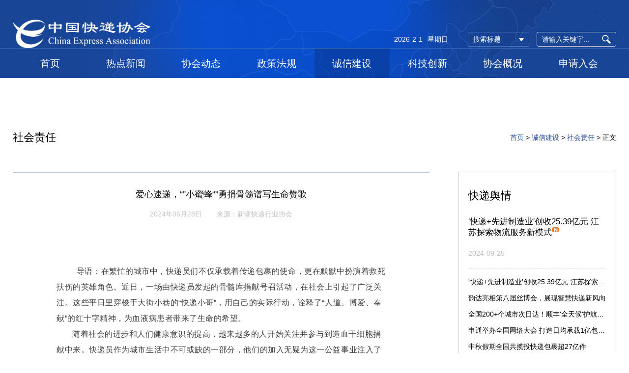

--- FILE ---
content_type: text/html
request_url: http://www.cea.org.cn/content/details_53_25057.html
body_size: 56080
content:
<!DOCTYPE html>
<!--[if lt IE 7]><html class="ie ie6 lt8 lt9"><![endif]-->
<!--[if IE 7]><html class="ie ie7 lt8 lt9"><![endif]-->
<!--[if IE 8]><html class="ie ie8 lt9"><![endif]-->
<!--[if IE 9]><html class="ie ie9"><![endif]-->
<!--[if (gt IE 9) | !(IE)]><!-->
<html>
<!--<![endif]-->
<head>
    <meta charset="utf-8">
<meta name="author" content="hongru" />
<meta name="keywords" content="中国快递协会" />
<meta name="description" content="中国快递协会"/>
<meta name="renderer" content="webkit" />
<meta http-equiv="X-UA-Compatible" content="IE=edge,chrome=1" />
<meta content="width=device-width, initial-scale=1, maximum-scale=1, minimum-scale=1,user-scalable=no" name="viewport" />
<title>爱心速递，“”小蜜蜂“”勇捐骨髓谱写生命赞歌_社会责任_诚信建设_中国快递协会</title>
<link rel="shortcut icon" href="/images/favicon.ico" type="image/x-icon" />
<link rel="stylesheet" href="../css/common.css">
<script>if (/*@cc_on!@*/false && document.documentMode === 10) document.documentElement.className += ' ie10';</script>
<script>if (/*@cc_on!@*/false && document.documentMode === 11) document.documentElement.className += ' ie11';</script>
<!-- 添加IE10+Class -->
<link rel="stylesheet" type="text/css" href="../css/style.css"/>
<script src="../js/jquery.js"></script>
<script src="../js/common.js"></script>
<script src="../js/ratio-img.js"></script>
<link rel="stylesheet" href="../css/animate.css">
<script src="../js/wow.min.js"></script>
<script src="../js/my.js"></script>
<script src="/statics/js/aes.js?v=20150309095856"></script>
<script src="/statics/js/pad-zeropadding.js?v=20150309095856"></script>
<script src="/statics/js/encrypt.js?v=20170518150832"></script>
<script src="/statics/js/search.js?v=20190401103026"></script>
<!--[if lt IE 9]>
<script src="../js/html5.js"></script>
<script src="../js/respond.src.js"></script>
<![endif]-->
<!--公用文件-->
<script type="text/javascript">
	//无图图像
	var nullimg = '../images/error.png';
	function lod(t) {
	    t.onerror = null;
		t.src = nullimg;    
		t.parentNode.className= 'err_position';
	}
</script>



</head>
<body>
<header class="header">
  <div class="warper">
    <div class="header_top">
      <div class="top_right">
        <div class="search">
          <input type="text" id="formd_search_id" placeholder="请输入关键字...">
          <button id="btnSearch"><img src="../images/search.png"></button>
        </div>
        <dl class="year_select1">
          <dt data-val="0">搜索标题</dt>
          <dd> <a href="javascript:;" data-val='0'>搜索标题</a><a href="javascript:;" data-val='1'>搜索内容</a> </dd>
        </dl>
        <div class="top_time"><em></em><span></span></div>
      </div>
      <div class="logo"><a href="../index.html"><img src="/upload/image/20171009/20171009150524_40239.png"></a></div>
    </div>
  </div>
  <button class="menu_h"><span>Menu</span></button>
  <a href="javascript:;" class="ph-mask"></a>
  <div class="nav">
    <div class="warper">
      <ul>
        <li><a href="../index.html"> 首页<!--首页--></a></li>
        <li> <a href="javascript:;"> 热点新闻<!--热点新闻--></a>
          <ul>
             <li><a href="/news/index.html">快递舆情</a></li><li><a href="/news/number.html">数据发布</a></li><li><a href="/news/international.html">国际动态</a></li>          </ul>
        </li>
        <li> <a href="javascript:;"> 协会动态<!--协会动态--></a>
          <ul>
             <li><a href="/dongtai/index.html">通知公告</a></li><li><a href="/dongtai/zhuanti.html">专题工作</a></li><li><a href="/dongtai/china.html">中国快递协会动态</a></li><li><a href="/dongtai/sheng.html">各省快递协会动态</a></li>          </ul>
        </li>
        <li> <a href="javascript:;"> 政策法规<!--政策法规--></a>
          <ul>
             <li><a href="/law/index.html">法律法规</a></li><li><a href="/law/daodu.html">政策导读</a></li><li><a href="/law/shuofa.html">以案说法</a></li><li><a href="/law/team.html">团体标准</a></li>          </ul>
        </li>
        <li> <a href="javascript:;"> 诚信建设<!--诚信建设--></a>
          <ul>
             <li><a href="http://kdsxcx.zgkdxh.org.cn/" target="_blank"> 失信系统<!--失信系统--></a></li>
             <li><a href="/construct/index.html">服务评价</a></li><li><a href="/construct/zilv.html">行业自律</a></li><li><a href="/construct/shzr.html">社会责任</a></li><li><a href="/construct/hywh.html">行业文化</a></li>          </ul>
        </li>
        <li> <a href="javascript:;"> 科技创新<!--科技创新--></a>
          <ul>
             <li><a href="/science/xinxi.html">科技信息</a></li><li><a href="/science/index.html">成果展示</a></li><li><a href="/science/luntan.html">专家论坛</a></li><li><a href="/science/xiance.html">建言献策</a></li>          </ul>
        </li>
        <li> <a href="javascript:;"> 协会概况<!--协会概况--></a>
          <ul>
             <li><a href="/about/index.html">协会介绍</a></li><li><a href="/about/organization.html">组织架构</a></li><li><a href="/about/rules.html">协会章程</a></li><li><a href="/about/honor.html">协会荣誉</a></li><li><a href="/about/vip.html">会员构成</a></li>          </ul>
        </li>
        <li>  <a href="/apply/index.html">申请入会</a><!--入会申请--> 
          
        </li>
      </ul>
    </div>
    <div class="nav_b">
      <div class="warper">
        <ul>
          <li class="on">
            <ul>
               <li><a href="/news/index.html">快递舆情</a></li><li><a href="/news/number.html">数据发布</a></li><li><a href="/news/international.html">国际动态</a></li>            </ul>
            <div class="nav_br">  <dl class="on">
	<dt class="ratio-img" data-ratio="0.5625"><img src="/upload/header_pic1.jpg"/></dt>
	<dd>
		<h2 class="fnt_20">快递舆情</h2>
		<p></p>	</dd>
</dl><dl >
	<dt class="ratio-img" data-ratio="0.5625"><img src="/upload/header_pic1.jpg"/></dt>
	<dd>
		<h2 class="fnt_20">数据发布</h2>
		<p></p>	</dd>
</dl><dl >
	<dt class="ratio-img" data-ratio="0.5625"><img src="/upload/header_pic1.jpg"/></dt>
	<dd>
		<h2 class="fnt_20">国际动态</h2>
		<p></p>	</dd>
</dl> </div>
          </li>
          <li>
            <ul>
               <li><a href="/dongtai/index.html">通知公告</a></li><li><a href="/dongtai/zhuanti.html">专题工作</a></li><li><a href="/dongtai/china.html">中国快递协会动态</a></li><li><a href="/dongtai/sheng.html">各省快递协会动态</a></li>            </ul>
            <div class="nav_br">  <dl class="on">
	<dt class="ratio-img" data-ratio="0.5625"><img src="/upload/header_pic1.jpg"/></dt>
	<dd>
		<h2 class="fnt_20">通知公告</h2>
		<p></p>	</dd>
</dl><dl >
	<dt class="ratio-img" data-ratio="0.5625"><img src="/upload/header_pic1.jpg"/></dt>
	<dd>
		<h2 class="fnt_20">专题工作</h2>
		<p></p>	</dd>
</dl><dl >
	<dt class="ratio-img" data-ratio="0.5625"><img src="/upload/header_pic1.jpg"/></dt>
	<dd>
		<h2 class="fnt_20">中国快递协会动态</h2>
		<p></p>	</dd>
</dl><dl >
	<dt class="ratio-img" data-ratio="0.5625"><img src="/upload/header_pic1.jpg"/></dt>
	<dd>
		<h2 class="fnt_20">各省快递协会动态</h2>
		<p></p>	</dd>
</dl> </div>
          </li>
          <li>
            <ul>
               <li><a href="/law/index.html">法律法规</a></li><li><a href="/law/daodu.html">政策导读</a></li><li><a href="/law/shuofa.html">以案说法</a></li><li><a href="/law/team.html">团体标准</a></li>            </ul>
            <div class="nav_br">  <dl class="on">
	<dt class="ratio-img" data-ratio="0.5625"><img src="/upload/header_pic1.jpg"/></dt>
	<dd>
		<h2 class="fnt_20">法律法规</h2>
		<p>中国快递协会是经中华人民共和国国务院批准，并在民政部登记注册的全国性非营利社会组织。 </p><p>
</p><p>
本协会接受交通运输部、国家邮政局和民政部的业务指导和监督管理。协会于2009年2月在北京成立，办公地址设在北京。</p>	</dd>
</dl><dl >
	<dt class="ratio-img" data-ratio="0.5625"><img src="/upload/header_pic1.jpg"/></dt>
	<dd>
		<h2 class="fnt_20">政策导读</h2>
		<p></p>	</dd>
</dl><dl >
	<dt class="ratio-img" data-ratio="0.5625"><img src="/upload/header_pic1.jpg"/></dt>
	<dd>
		<h2 class="fnt_20">以案说法</h2>
		<p>中国快递协会是经中华人民共和国国务院批准，并在民政部登记注册的全国性非营利社会组织。  </p><p>
</p><p>
本协会接受交通运输部、国家邮政局和民政部的业务指导和监督管理。协会于2009年2月在北京成立，办公地址设在北京。</p>	</dd>
</dl><dl >
	<dt class="ratio-img" data-ratio="0.5625"><img src=""/></dt>
	<dd>
		<h2 class="fnt_20">团体标准</h2>
		<p></p>	</dd>
</dl> </div>
          </li>
          <li>
            <ul>
               <li><a href="http://kdsxcx.zgkdxh.org.cn/" target="_blank"> 失信系统<!--失信系统--></a></li>
               <li><a href="/construct/index.html">服务评价</a></li><li><a href="/construct/zilv.html">行业自律</a></li><li><a href="/construct/shzr.html">社会责任</a></li><li><a href="/construct/hywh.html">行业文化</a></li>            </ul>
            <div class="nav_br">  <dl class="on">
	<dt class="ratio-img" data-ratio="0.5625"><img src="/upload/header_pic1.jpg"/></dt>
	<dd>
		<h2 class="fnt_20">失信系统</h2>
		<p></p>	</dd>
</dl><dl >
	<dt class="ratio-img" data-ratio="0.5625"><img src="/upload/header_pic1.jpg"/></dt>
	<dd>
		<h2 class="fnt_20">服务评价</h2>
		<p>中国快递协会是经中华人民共和国国务院批准，并在民政部登记注册的全国性非营利社会组织。  </p><p>
</p><p>
本协会接受交通运输部、国家邮政局和民政部的业务指导和监督管理。协会于2009年2月在北京成立，办公地址设在北京。</p>	</dd>
</dl><dl >
	<dt class="ratio-img" data-ratio="0.5625"><img src="/upload/header_pic1.jpg"/></dt>
	<dd>
		<h2 class="fnt_20">行业自律</h2>
		<p>中国快递协会是经中华人民共和国国务院批准，并在民政部登记注册的全国性非营利社会组织。  </p><p>
</p><p>
本协会接受交通运输部、国家邮政局和民政部的业务指导和监督管理。协会于2009年2月在北京成立，办公地址设在北京。</p>	</dd>
</dl><dl >
	<dt class="ratio-img" data-ratio="0.5625"><img src="/upload/header_pic1.jpg"/></dt>
	<dd>
		<h2 class="fnt_20">社会责任</h2>
		<p>中国快递协会是经中华人民共和国国务院批准，并在民政部登记注册的全国性非营利社会组织。  </p><p>
</p><p>
本协会接受交通运输部、国家邮政局和民政部的业务指导和监督管理。协会于2009年2月在北京成立，办公地址设在北京。</p>	</dd>
</dl><dl >
	<dt class="ratio-img" data-ratio="0.5625"><img src="/upload/header_pic1.jpg"/></dt>
	<dd>
		<h2 class="fnt_20">行业文化</h2>
		<p>中国快递协会是经中华人民共和国国务院批准，并在民政部登记注册的全国性非营利社会组织。  </p><p>
</p><p>
本协会接受交通运输部、国家邮政局和民政部的业务指导和监督管理。协会于2009年2月在北京成立，办公地址设在北京。</p>	</dd>
</dl> </div>
          </li>
          <li>
            <ul>
               <li><a href="/science/xinxi.html">科技信息</a></li><li><a href="/science/index.html">成果展示</a></li><li><a href="/science/luntan.html">专家论坛</a></li><li><a href="/science/xiance.html">建言献策</a></li>            </ul>
            <div class="nav_br">  <dl class="on">
	<dt class="ratio-img" data-ratio="0.5625"><img src="/upload/header_pic1.jpg"/></dt>
	<dd>
		<h2 class="fnt_20">科技信息</h2>
		<p>中国快递协会是经中华人民共和国国务院批准，并在民政部登记注册的全国性非营利社会组织。  </p><p>
</p><p>
本协会接受交通运输部、国家邮政局和民政部的业务指导和监督管理。协会于2009年2月在北京成立，办公地址设在北京。</p>	</dd>
</dl><dl >
	<dt class="ratio-img" data-ratio="0.5625"><img src="/upload/header_pic1.jpg"/></dt>
	<dd>
		<h2 class="fnt_20">成果展示</h2>
		<p>中国快递协会是经中华人民共和国国务院批准，并在民政部登记注册的全国性非营利社会组织。  </p><p>
</p><p>
本协会接受交通运输部、国家邮政局和民政部的业务指导和监督管理。协会于2009年2月在北京成立，办公地址设在北京。</p>	</dd>
</dl><dl >
	<dt class="ratio-img" data-ratio="0.5625"><img src="/upload/header_pic1.jpg"/></dt>
	<dd>
		<h2 class="fnt_20">专家论坛</h2>
		<p>中国快递协会是经中华人民共和国国务院批准，并在民政部登记注册的全国性非营利社会组织。  </p><p>
</p><p>
本协会接受交通运输部、国家邮政局和民政部的业务指导和监督管理。协会于2009年2月在北京成立，办公地址设在北京。</p>	</dd>
</dl><dl >
	<dt class="ratio-img" data-ratio="0.5625"><img src="/upload/header_pic1.jpg"/></dt>
	<dd>
		<h2 class="fnt_20">建言献策</h2>
		<p>中国快递协会是经中华人民共和国国务院批准，并在民政部登记注册的全国性非营利社会组织。  </p><p>
</p><p>
本协会接受交通运输部、国家邮政局和民政部的业务指导和监督管理。协会于2009年2月在北京成立，办公地址设在北京。</p>	</dd>
</dl> </div>
          </li>
          <li>
            <ul>
               <li><a href="/about/index.html">协会介绍</a></li><li><a href="/about/organization.html">组织架构</a></li><li><a href="/about/rules.html">协会章程</a></li><li><a href="/about/honor.html">协会荣誉</a></li><li><a href="/about/vip.html">会员构成</a></li>            </ul>
            <div class="nav_br">  <dl class="on">
	<dt class="ratio-img" data-ratio="0.5625"><img src="/upload/header_pic1.jpg"/></dt>
	<dd>
		<h2 class="fnt_20">协会介绍</h2>
		<p>中国快递协会是经中华人民共和国国务院批准，并在民政部登记注册的全国性非营利社会组织。  </p><p>
</p><p>
本协会接受交通运输部、国家邮政局和民政部的业务指导和监督管理。协会于2009年2月在北京成立，办公地址设在北京。</p>	</dd>
</dl><dl >
	<dt class="ratio-img" data-ratio="0.5625"><img src="/upload/header_pic1.jpg"/></dt>
	<dd>
		<h2 class="fnt_20">组织架构</h2>
		<p>中国快递协会是经中华人民共和国国务院批准，并在民政部登记注册的全国性非营利社会组织。  </p><p>
</p><p>
本协会接受交通运输部、国家邮政局和民政部的业务指导和监督管理。协会于2009年2月在北京成立，办公地址设在北京。</p>	</dd>
</dl><dl >
	<dt class="ratio-img" data-ratio="0.5625"><img src="/upload/header_pic1.jpg"/></dt>
	<dd>
		<h2 class="fnt_20">协会章程</h2>
		<p>中国快递协会是经中华人民共和国国务院批准，并在民政部登记注册的全国性非营利社会组织。  </p><p>
</p><p>
本协会接受交通运输部、国家邮政局和民政部的业务指导和监督管理。协会于2009年2月在北京成立，办公地址设在北京。</p>	</dd>
</dl><dl >
	<dt class="ratio-img" data-ratio="0.5625"><img src="/upload/header_pic1.jpg"/></dt>
	<dd>
		<h2 class="fnt_20">协会荣誉</h2>
		<p>中国快递协会是经中华人民共和国国务院批准，并在民政部登记注册的全国性非营利社会组织。  </p><p>
</p><p>
本协会接受交通运输部、国家邮政局和民政部的业务指导和监督管理。协会于2009年2月在北京成立，办公地址设在北京。</p>	</dd>
</dl><dl >
	<dt class="ratio-img" data-ratio="0.5625"><img src="/upload/header_pic1.jpg"/></dt>
	<dd>
		<h2 class="fnt_20">会员构成</h2>
		<p>中国快递协会是经中华人民共和国国务院批准，并在民政部登记注册的全国性非营利社会组织。  </p><p>
</p><p>
本协会接受交通运输部、国家邮政局和民政部的业务指导和监督管理。协会于2009年2月在北京成立，办公地址设在北京。</p>	</dd>
</dl> </div>
          </li>
        </ul>
      </div>
    </div>
  </div>
  <script>
$(function(){
$(".top_time em").html('');
$(".top_time span").html('');
var timer=new Date(); 
     var arr=["星期日","星期一","星期二","星期三","星期四","星期五","星期六"];
    $(".top_time em").append(timer.getFullYear()+"-"+(timer.getMonth()+1)+"-"+timer.getDate());
    $(".top_time span").append(arr[timer.getDay()]);
})
</script>

</header>

<div class="main">
    <div class="warper">
    	<div class="top_tit">
    		<h1 class="fnt_24">社会责任</h1>
    		<div class="site"><a href='/'  class="home"  title="首页">首页</a> &gt; <a  href='' title=诚信建设>诚信建设</a> &gt; <a  href='/construct/shzr.html' title=社会责任>社会责任</a> &gt; <span >正文</span></div>
    	</div>
    	<div class="gy_box kdi">
    		<div class="left_box">
    			<div class="news_con">
    				<div class="news_con_t">
    				<h2 class="fnt_20">爱心速递，“”小蜜蜂“”勇捐骨髓谱写生命赞歌</h2>
    					<i>2024年06月28日</i><i href="新疆快递行业协会" target="_blank">来源：新疆快递行业协会</i>
    					
    				</div>
    				<div class="news_con_b">
    					<div class="edit_con_original"><style>
	html{
-ms-text-size-adjust:100%;-webkit-text-size-adjust:100%;line-height:1.6
}
body{
-webkit-touch-callout:none;font-family:-apple-system-font,"Helvetica Neue","PingFang SC","Hiragino Sans GB","Microsoft YaHei",sans-serif;background-color:#f3f3f3;line-height:inherit
}
body.rich_media_empty_extra{
background-color:#fff
}
body.rich_media_empty_extra .rich_media_area_primary:before{
display:none
}
h1,h2,h3,h4,h5,h6{
font-weight:400;font-size:16px
}
*{
margin:0;padding:0
}
.edit_con_original a{
color:#607fa6;text-decoration:none
}
.rich_media_inner{
font-size:16px;word-wrap:break-word;-webkit-hyphens:auto;-ms-hyphens:auto;hyphens:auto
}
.rich_media_area_primary{
position:relative;padding:20px 15px 15px;background-color:#fff
}
.rich_media_area_primary.voice{
padding-top:66px
}
.rich_media_area_primary:before{
content:" ";position:absolute;left:0;top:0;width:100%;height:1px;border-top:1px solid #e5e5e5;-webkit-transform-origin:0 0;transform-origin:0 0;-webkit-transform:scaleY(0.5);transform:scaleY(0.5);top:auto;bottom:-2px
}
.rich_media_area_primary .original_img_wrp{
display:inline-block;font-size:0
}
.rich_media_area_primary .original_img_wrp .tips_global{
display:block;margin-top:.5em;font-size:14px;text-align:right;width:auto;overflow:hidden;text-overflow:ellipsis;white-space:nowrap;word-wrap:normal
}
.rich_media_area_extra{
padding:0 15px 0
}
.rich_media_title{
margin-bottom:10px;line-height:1.4;font-weight:400;font-size:24px
}
.icon_original_tag_primary{
display:inline-block;padding:1px .65em;margin-top:-0.2em;vertical-align:middle;line-height:1.4;font-size:12px;border-top-left-radius:.85em 50%;-moz-border-radius-topleft:.85em 50%;-webkit-border-top-left-radius:.85em 50%;border-top-right-radius:.85em 50%;-moz-border-radius-topright:.85em 50%;-webkit-border-top-right-radius:.85em 50%;border-bottom-left-radius:.85em 50%;-moz-border-radius-bottomleft:.85em 50%;-webkit-border-bottom-left-radius:.85em 50%;border-bottom-right-radius:.85em 50%;-moz-border-radius-bottomright:.85em 50%;-webkit-border-bottom-right-radius:.85em 50%;border:1px solid #9e9e9e;color:#8c8c8c
}
.icon_original_tag_primary.title_tag{
background-color:#e94442;border-color:#d04b4e;color:#fff;margin-bottom:.5em;padding:2px .65em;border-top-left-radius:.95em 50%;-moz-border-radius-topleft:.95em 50%;-webkit-border-top-left-radius:.95em 50%;border-top-right-radius:.95em 50%;-moz-border-radius-topright:.95em 50%;-webkit-border-top-right-radius:.95em 50%;border-bottom-left-radius:.95em 50%;-moz-border-radius-bottomleft:.95em 50%;-webkit-border-bottom-left-radius:.95em 50%;border-bottom-right-radius:.95em 50%;-moz-border-radius-bottomright:.95em 50%;-webkit-border-bottom-right-radius:.95em 50%
}
.rich_media_meta_list{
margin-bottom:18px;line-height:20px;font-size:0
}
.rich_media_meta_list em{
font-style:normal
}
.rich_media_meta{
display:inline-block;vertical-align:middle;margin-right:8px;margin-bottom:10px;font-size:16px
}
.meta_original_tag{
display:inline-block;vertical-align:middle;padding:1px .5em;border:1px solid #9e9e9e;color:#8c8c8c;border-top-left-radius:20% 50%;-moz-border-radius-topleft:20% 50%;-webkit-border-top-left-radius:20% 50%;border-top-right-radius:20% 50%;-moz-border-radius-topright:20% 50%;-webkit-border-top-right-radius:20% 50%;border-bottom-left-radius:20% 50%;-moz-border-radius-bottomleft:20% 50%;-webkit-border-bottom-left-radius:20% 50%;border-bottom-right-radius:20% 50%;-moz-border-radius-bottomright:20% 50%;-webkit-border-bottom-right-radius:20% 50%;font-size:15px;line-height:1.1
}
.meta_enterprise_tag img{
width:30px;height:30px!important;display:block;position:relative;margin-top:-3px;border:0
}
.rich_media_meta_text{
color:#8c8c8c
}
span.rich_media_meta_nickname{
display:none
}
.rich_media_thumb_wrp{
margin-bottom:6px
}
.rich_media_thumb_wrp .original_img_wrp{
display:block
}
.rich_media_thumb{
display:block;width:100%
}
.rich_media_content{
overflow:hidden;color:#3e3e3e
}
.rich_media_content *{
max-width:100%!important;box-sizing:border-box!important;-webkit-box-sizing:border-box!important;word-wrap:break-word!important
}
.rich_media_content p{
clear:both;min-height:1em
}
.rich_media_content em{
font-style:italic
}
.rich_media_content fieldset{
min-width:0
}
.rich_media_content .list-paddingleft-2{
padding-left:2.2em
}
.rich_media_content .list-paddingleft-2 .list-paddingleft-2{
padding-left:30px
}
.rich_media_content blockquote{
margin:0;padding-left:10px;border-left:3px solid #dbdbdb
}
.edit_con_original img{
height:auto!important
}
@media screen and (device-aspect-ratio:2/3),screen and (device-aspect-ratio:40/71){
.meta_original_tag{
padding-top:0
}
}
@media(min-device-width:375px) and (max-device-width:667px) and (-webkit-min-device-pixel-ratio:2){
.mm_appmsg .rich_media_inner,.mm_appmsg .rich_media_meta,.mm_appmsg .discuss_list,.mm_appmsg .rich_media_extra,.mm_appmsg .title_tips .tips{
font-size:17px
}
.mm_appmsg .meta_original_tag{
font-size:15px
}
}
@media(min-device-width:414px) and (max-device-width:736px) and (-webkit-min-device-pixel-ratio:3){
.mm_appmsg .rich_media_title{
font-size:25px
}
}
@media only screen and (device-width:375px) and (device-height:812px) and (-webkit-device-pixel-ratio:3) and (orientation:portrait){
.rich_media_area_extra{
padding-bottom:34px
}
}
@media only screen and (device-width:375px) and (device-height:812px) and (-webkit-device-pixel-ratio:3) and (orientation:landscape){
.rich_media_area_primary{
padding:20px 59px 15px 59px
}
.rich_media_area_extra{
padding:0 59px 21px 59px
}
}
@media screen and (min-width:1024px){
.rich_media{
width:740px;margin-left:auto;margin-right:auto
}
.rich_media_inner{
padding:20px
}
body{
background-color:#fff
}
}
@media screen and (min-width:1025px){
body{
font-family:"Helvetica Neue",Helvetica,"Hiragino Sans GB","Microsoft YaHei",Arial,sans-serif
}
.rich_media{
position:relative
}
.rich_media_inner{
background-color:#fff;padding-bottom:100px
}
}
.radius_avatar{
display:inline-block;background-color:#fff;padding:3px;border-radius:50%;-moz-border-radius:50%;-webkit-border-radius:50%;overflow:hidden;vertical-align:middle
}
.radius_avatar img{
display:block;width:100%;height:100%;border-radius:50%;-moz-border-radius:50%;-webkit-border-radius:50%;background-color:#eee
}
.cell{
padding:.8em 0;display:block;position:relative
}
.cell_hd,.cell_bd,.cell_ft{
display:table-cell;vertical-align:middle;word-wrap:break-word;word-break:break-all;white-space:nowrap
}
.cell_primary{
width:2000px;white-space:normal
}
.flex_cell{
padding:10px 0;display:-webkit-box;display:-webkit-flex;display:-ms-flexbox;display:flex;-webkit-box-align:center;-webkit-align-items:center;-ms-flex-align:center;align-items:center
}
.flex_cell_primary{
width:100%;-webkit-box-flex:1;-webkit-flex:1;-ms-flex:1;box-flex:1;flex:1
}
.original_tool_area{
display:block;padding:.75em 1em 0;-webkit-tap-highlight-color:rgba(0,0,0,0);color:#3e3e3e;border:1px solid #eaeaea;margin:20px 0
}
.original_tool_area .tips_global{
position:relative;padding-bottom:.5em;font-size:15px
}
.original_tool_area .tips_global:after{
content:" ";position:absolute;left:0;bottom:0;right:0;height:1px;border-bottom:1px solid #dbdbdb;-webkit-transform-origin:0 100%;transform-origin:0 100%;-webkit-transform:scaleY(0.5);transform:scaleY(0.5)
}
.original_tool_area .radius_avatar{
width:27px;height:27px;padding:0;margin-right:.5em
}
.original_tool_area .radius_avatar img{
height:100%!important
}
.original_tool_area .flex_cell_bd{
width:auto;overflow:hidden;text-overflow:ellipsis;white-space:nowrap;word-wrap:normal
}
.original_tool_area .flex_cell_ft{
font-size:14px;color:#8c8c8c;padding-left:1em;white-space:nowrap
}
.original_tool_area .icon_access:after{
content:" ";display:inline-block;height:8px;width:8px;border-width:1px 1px 0 0;border-color:#cbcad0;border-style:solid;transform:matrix(0.71,0.71,-0.71,0.71,0,0);-ms-transform:matrix(0.71,0.71,-0.71,0.71,0,0);-webkit-transform:matrix(0.71,0.71,-0.71,0.71,0,0);position:relative;top:-2px;top:-1px
}
.weui_loading{
width:20px;height:20px;display:inline-block;vertical-align:middle;-webkit-animation:weuiLoading 1s steps(12,end) infinite;animation:weuiLoading 1s steps(12,end) infinite;background:transparent url([data-uri]) no-repeat;-webkit-background-size:100%;background-size:100%
}
@-webkit-keyframes weuiLoading{
0%{
-webkit-transform:rotate3d(0,0,1,0deg)
}
100%{
-webkit-transform:rotate3d(0,0,1,360deg)
}
}
@keyframes weuiLoading{
0%{
-webkit-transform:rotate3d(0,0,1,0deg)
}
100%{
-webkit-transform:rotate3d(0,0,1,360deg)
}
}
.gif_img_wrp{
display:inline-block;font-size:0;position:relative;font-weight:400;font-style:normal;text-indent:0;text-shadow:none 1px 1px rgba(0,0,0,0.5)
}
.gif_img_wrp img{
vertical-align:top
}
.gif_img_tips{
background:rgba(0,0,0,0.6)!important;filter:progid:DXImageTransform.Microsoft.gradient(GradientType=0,startColorstr=&#39;#99000000&#39;,endcolorstr = &#39;#99000000&#39;);border-top-left-radius:1.2em 50%;-moz-border-radius-topleft:1.2em 50%;-webkit-border-top-left-radius:1.2em 50%;border-top-right-radius:1.2em 50%;-moz-border-radius-topright:1.2em 50%;-webkit-border-top-right-radius:1.2em 50%;border-bottom-left-radius:1.2em 50%;-moz-border-radius-bottomleft:1.2em 50%;-webkit-border-bottom-left-radius:1.2em 50%;border-bottom-right-radius:1.2em 50%;-moz-border-radius-bottomright:1.2em 50%;-webkit-border-bottom-right-radius:1.2em 50%;line-height:2.3;font-size:11px;color:#fff;text-align:center;position:absolute;bottom:10px;left:10px;min-width:65px
}
.gif_img_tips.loading{
min-width:75px
}
.gif_img_tips i{
vertical-align:middle;margin:-0.2em .73em 0 -2px
}
.gif_img_play_arrow{
display:inline-block;width:0;height:0;border-width:8px;border-style:dashed;border-color:transparent;border-right-width:0;border-left-color:#fff;border-left-style:solid;border-width:5px 0 5px 8px
}
.gif_img_loading{
width:14px;height:14px
}
i.gif_img_loading{
margin-left:-4px
}
.gif_bg_tips_wrp{
position:relative;height:0;line-height:0;margin:0;padding:0
}
.gif_bg_tips_wrp .gif_img_tips_group{
position:absolute;top:0;left:0;z-index:9999
}
.gif_bg_tips_wrp .gif_img_tips_group .gif_img_tips{
top:0;left:0;bottom:auto
}
.rich_media_global_msg{
position:fixed;top:0;left:0;right:0;padding:1em 35px 1em 15px;z-index:2;background-color:#c6e0f8;color:#8c8c8c;font-size:13px
}
.rich_media_global_msg .icon_closed{
position:absolute;right:15px;top:50%;margin-top:-5px;line-height:300px;overflow:hidden;-webkit-tap-highlight-color:rgba(0,0,0,0);background:transparent url(//res.wx.qq.com/mmbizwap/zh_CN/htmledition/images/icon/appmsg/icon_appmsg_msg_closed_sprite.2x2eb52b.png) no-repeat 0 0;width:11px;height:11px;vertical-align:middle;display:inline-block;-webkit-background-size:100% auto;background-size:100% auto
}
.rich_media_global_msg .icon_closed:active{
background-position:0 -17px
}
.rich_media_global_msg.voice{
color:#1aad19;background-color:#e8f6e8;padding-left:43.3px;overflow:hidden;text-overflow:ellipsis;white-space:nowrap
}
.rich_media_global_msg.voice .ic_voice{
position:absolute;top:50%;margin-top:-10px;left:15px;display:inline-block;width:13.3px;height:18.3px;background:url([data-uri]) no-repeat center;background-size:contain
}
.rich_media_global_msg.voice .icon_more{
position:absolute;right:15px;top:50%;margin-top:-6.5px;width:8px;height:13px;background:url([data-uri]) no-repeat center;background-size:contain
}
.preview_appmsg .rich_media_title{
margin-top:1.9em
}
@media screen and (min-width:1024px){
.rich_media_global_msg{
position:relative;margin:0 20px
}
.preview_appmsg .rich_media_title{
margin-top:0
}
}
.pages_reset{
color:#3e3e3e;line-height:1.6;font-size:16px;font-weight:400;font-style:normal;text-indent:0;letter-spacing:normal;text-align:left;text-decoration:none;white-space:normal
}
.weapp_element,.weapp_display_element,.mp-miniprogram{
display:block;margin:1em 0
}
.share_audio_context{
margin:16px 0
}
.weapp_text_link{
font-size:17px
}
.weapp_text_link:before{
content:&#39;&#39;;display:inline-block;line-height:1;background-size:12px 12px;background-repeat:no-repeat;background-image:url(&#39;[data-uri]&#39;);vertical-align:middle;font-size:11px;color:#888;border-radius:10px;background-color:#f4f4f4;margin-right:6px;margin-top:-4px;background-position:center;height:20px;width:20px
}
.weui-mask{
position:fixed;z-index:1000;top:0;right:0;left:0;bottom:0;background:rgba(0,0,0,0.6)
}
.weui-dialog{
position:fixed;z-index:5000;width:80%;max-width:300px;top:50%;left:50%;-webkit-transform:translate(-50%,-50%);transform:translate(-50%,-50%);background-color:#fff;text-align:center;border-radius:3px;overflow:hidden
}
.weui-dialog__hd{
padding:1.3em 1.6em .5em
}
.weui-dialog__title{
font-weight:400;font-size:18px
}
.weui-dialog__bd{
padding:0 1.6em .8em;min-height:40px;font-size:15px;line-height:1.3;word-wrap:break-word;word-break:break-all;color:#999
}
.weui-dialog__bd:first-child{
padding:2.7em 20px 1.7em;color:#353535
}
.weui-dialog__ft{
position:relative;line-height:48px;font-size:18px;display:-webkit-box;display:-webkit-flex;display:flex
}
.weui-dialog__ft:after{
content:" ";position:absolute;left:0;top:0;right:0;height:1px;border-top:1px solid #d5d5d6;color:#d5d5d6;-webkit-transform-origin:0 0;transform-origin:0 0;-webkit-transform:scaleY(0.5);transform:scaleY(0.5)
}
.weui-dialog__btn{
display:block;-webkit-box-flex:1;-webkit-flex:1;flex:1;color:#3cc51f;text-decoration:none;-webkit-tap-highlight-color:rgba(0,0,0,0);position:relative
}
.weui-dialog__btn:active{
background-color:#eee
}
.weui-dialog__btn:after{
content:" ";position:absolute;left:0;top:0;width:1px;bottom:0;border-left:1px solid #d5d5d6;color:#d5d5d6;-webkit-transform-origin:0 0;transform-origin:0 0;-webkit-transform:scaleX(0.5);transform:scaleX(0.5)
}
.weui-dialog__btn:first-child:after{
display:none
}
.weui-dialog__btn_default{
color:#353535
}
.weui-dialog__btn_primary{
color:#0bb20c
}
</style>
<div class="rich_media" id="js_article">
	<div class="rich_media_inner">
		<div class="rich_media_area_primary" id="page-content">
			<div id="img-content">
				<div class="rich_media_content " id="js_content">
					<p>
						<span style="font-size:var(--articleFontsize);letter-spacing:0.034em;">&nbsp; &nbsp; &nbsp; &nbsp; &nbsp;导语：在繁忙的城市中，快递员们不仅承载着传递包裹的使命，更在默默中扮演着救死扶伤的英雄角色。近日，一场由快递员发起的骨髓库捐献号召活动，在社会上引起了广泛关注。这些平日里穿梭于大街小巷的“快递小哥”，用自己的实际行动，诠释了“人道、博爱、奉献”的红十字精神，为血液病患者带来了生命的希望。</span>
					</p>
					<p>
						&nbsp; &nbsp; &nbsp; &nbsp;&nbsp;<span style="font-size:var(--articleFontsize);letter-spacing:0.034em;">随着社会的进步和人们健康意识的提高，越来越多的人开始关注并参与到造血干细胞捐献中来。快递员作为城市生活中不可或缺的一部分，他们的加入无疑为这一公益事业注入了新的活力。这些快递员们通过自己的亲身经历和宣传，让更多的人了解到造血干细胞捐献的重要性和意义。</span>
					</p>
					<p>
						<span>&nbsp; &nbsp; &nbsp; &nbsp; &nbsp;让我们一起“走进”今天的故事。</span>
					</p>
					<p>
						&nbsp; &nbsp; &nbsp; &nbsp; “如果留取5ml血样，就有机会挽救一个生命，你愿意加入吗？” 6月25日上午，在乌鲁木齐市友谊医院青年路分院天山区红十字会组织的造干血样捐献现场来了两名身穿顺丰速运工装的快递小哥，他们二话不说，填写表格，伸出自己的胳膊，排到了捐献队伍中。
					</p>
					<p style="text-align:center;">
						<img class="rich_pages wxw-img js_insertlocalimg" data-imgfileid="100001958" data-ratio="0.75" data-s="300,640" src="/upload/image/20240628/20240628154630_9291.jpeg" data-type="jpeg" data-w="1080" />
					</p>
					<p style="text-align:center;">
						&nbsp; &nbsp;故事的两位主角认真填表
					</p>
					<p style="text-align:center;">
						<img class="rich_pages wxw-img js_insertlocalimg" data-imgfileid="100001959" data-ratio="1.3324074074074075" data-s="300,640" src="/upload/image/20240628/20240628154631_0831.jpeg" data-type="jpeg" data-w="1080" />
					</p>
					<p style="text-align:center;">
						主角1：新疆顺丰速运乌市西山点部快递员亚森图尔荪
					</p>
					<p>
						<span>&nbsp; &nbsp; &nbsp; &nbsp; 亚森图尔荪的捐献感想：</span><span style="font-size:var(--articleFontsize);letter-spacing:0.034em;">中华骨髓库的工作激发了社会的爱心和责任感。通过参与中华骨髓库的活动，人们可以感受到帮助他人的快乐，同时也意识到每个人都可以为社会做出贡献。这种正能量的传递，有助于构建一个更加和谐、有爱的社会环境。</span><span style="font-size:var(--articleFontsize);letter-spacing:0.034em;">总之，中华骨髓库及其造血干细胞工作不仅展示了人道主义精神和科学技术的力量，也激发了社会的爱心和责任感。它是一个值得我们尊重和支持的组织，为拯救更多生命贡献着力量。</span>
					</p>
					<p style="text-align:center;">
						<img class="rich_pages wxw-img js_insertlocalimg" data-imgfileid="100001960" data-ratio="1.7777777777777777" data-s="300,640" src="/upload/image/20240628/20240628154631_2316.jpeg" data-type="jpeg" data-w="1080" />
					</p>
					<p style="text-align:center;">
						&nbsp; &nbsp; 主角2：<span style="letter-spacing:0.578px;text-align:center;text-wrap:wrap;">新疆顺丰速运乌市青年路点部快递员郑九峰</span>
					</p>
					<p>
						&nbsp; &nbsp; &nbsp; &nbsp;郑九峰的捐献感想：<span style="font-size:var(--articleFontsize);letter-spacing:0.034em;">骨髓捐献是一种非常特殊的体验，它不仅可以帮助挽救生命，还可以让人深刻地认识到自己的身体和生命的意义。我想说的就是“</span><span style="font-size:var(--articleFontsize);letter-spacing:0.034em;">责任与勇气”。做出骨髓捐献的决定需要极大的勇气和责任感。我深深地体会到，每一个生命都是宝贵的，而我们有能力去保护他们。这是一种使命感，也是一种对人类生命尊严的尊重。</span>
					</p>
					<p>
						<span style="font-size:var(--articleFontsize);letter-spacing:0.034em;">&nbsp; &nbsp; &nbsp; &nbsp; 天山区红十会常务副会长陈冬梅女士介绍，中华骨髓库是存储造血干细胞的库，我国每年有400多万患者等待造血干细胞移植，仅白血病而言，全国每年新增4万余人，其主要发病年龄在30岁以下，儿童占50%以上，他们每天都在生死线上期盼着、等待着，许多病人因缺乏相匹配的造血干细胞，无法进行移植而失去了宝贵的生命。</span><span style="font-size:var(--articleFontsize);letter-spacing:0.034em;">我们每一个18岁至45岁的健康人，需要的仅仅是一点点勇气，就有希望重新开启他们的生命之门，为他们带来生的希望。</span><span style="font-size:var(--articleFontsize);letter-spacing:0.034em;">只要您伸出手臂，抽取8ml的血液供配型检测，就能成为一名光荣的志愿者，就有可能延续一个人的生命，挽救一个几乎破碎的家庭。</span><span style="font-size:var(--articleFontsize);letter-spacing:0.034em;">为我们身边挣扎在死亡边缘等待捐献造血干细胞的人，等待着万分之一甚至是百万分之一配型成功的生命曙光。</span>
					</p>
					<p style="text-align:center;">
						<img class="rich_pages wxw-img js_insertlocalimg" data-imgfileid="100001962" data-ratio="0.75" data-s="300,640" src="/upload/image/20240628/20240628154631_3532.jpeg" data-type="jpeg" data-w="1080" />
					</p>
					<p style="text-align:center;">
						&nbsp; &nbsp; &nbsp; &nbsp; 天山区红十字会陈冬梅女士为捐献者点赞：<span style="font-size:var(--articleFontsize);letter-spacing:0.034em;text-align:justify;">&nbsp;你今天的善举给生命垂危的患者带去更大重生希望。</span><span style="font-size:var(--articleFontsize);letter-spacing:0.034em;text-align:justify;">这是您的伟大之举！</span>
					</p>
					<p>
						<span>&nbsp; &nbsp; &nbsp; &nbsp; 在当今社会，快递员已经成为我们生活中不可或缺的一部分。他们用自己的辛勤劳动，为我们带来了便捷和舒适。然而，在今天的故事中，我们看到了他们更为闪光的一面——他们不仅是城市的“快递员”，更是生命的“守护者”。</span>
					</p>
					<p>
						<span>&nbsp; &nbsp; &nbsp; &nbsp; 据协会红十会负责人孟宪奎介绍，此次参加捐献的两名故事主角也是协会红十字会青年志愿者中的一员，更是协会红十字会首批考取初急救护员资格的优秀青年志愿者。</span>
					</p>
					<p>
						<span>&nbsp; &nbsp; &nbsp; &nbsp; </span><span style="font-size:var(--articleFontsize);letter-spacing:0.034em;">快递员们用自己的实际行动，诠释了“人道、博爱、奉献”的红十字精神。他们不仅关注自己的工作和生活，更关注社会的公益事业和弱势群体的需求。他们的参与和号召，不仅为血液病患者带来了生命的希望，更激发了社会大众的爱心和热情。</span>
					</p>
					<p>
						<span>&nbsp; &nbsp; &nbsp; &nbsp;&nbsp;</span><span style="font-size:var(--articleFontsize);letter-spacing:0.034em;">这种正能量值得我们每一个人学习和传承的。在我们的日常生活中，我们也应该像这些快递员一样，关注社会的公益事业和弱势群体的需求，用自己的实际行动去帮助他人、关爱他人。只有这样，我们才能共同营造一个充满爱心和温暖的社会环境。</span>
					</p>
					<p>
						<span>&nbsp; &nbsp; &nbsp; &nbsp;</span><span style="font-size:var(--articleFontsize);letter-spacing:0.034em;">同时，我们也呼吁更多的人加入到造血干细胞捐献的行列中来。造血干细胞捐献是一项挽救生命的爱心工程，它需要全社会的共同关注和努力。让我们携手并肩，为更多的血液病患者带去生命的希望和光明。</span>
					</p>
					<p>
						<br />
					</p>
					<p style="display:none;">
						<mp-style-type data-value="3"></mp-style-type>
					</p>
				</div>
			</div>
		</div>
	</div>
</div></div>    				</div>
    				<div class="guanbi"><a href="javascript:window.close()"></a></div>
    			</div>
    		</div>
    		<div class="right_box">
    			<div class="right_t">
    				<h2 class="fnt_24"> 快递舆情</h2>
    				<dl>
                    	 <dt>
    						<h3 class="fnt_20"><a href="/content/details_10_25210.html" target="_blank">'快递+先进制造业'创收25.39亿元 江苏探索物流服务新模式<img src="../images/n.png"/></a></h3>
    						<i>2024-09-25</i>
    					</dt>                         <dd><a href="/content/details_10_25210.html" target="_blank">'快递+先进制造业'创收25.39亿元 江苏探索物流服务新模式</a></dd><dd><a href="/content/details_10_25209.html" target="_blank">韵达亮相第八届丝博会，展现智慧快递新风向</a></dd><dd><a href="/content/details_10_25207.html" target="_blank">全国200+个城市次日达！顺丰'全天候'护航兴化蟹鲜活到家</a></dd><dd><a href="/content/details_10_25206.html" target="_blank">申通举办全国网络大会 打造日均承载1亿包裹的快递网络</a></dd><dd><a href="/content/details_10_25202.html" target="_blank">中秋假期全国共揽投快递包裹超27亿件</a></dd><dd><a href="/content/details_10_25192.html" target="_blank">2024中国企业500强发布：中国邮政、顺丰、圆通上榜</a></dd>    				</dl>
    			</div>
    			<div class="right_t">
    				<h2 class="fnt_24"> 国际动态<!--协会动态--></h2>
                    <dl>
                         <dd><a href="/content/details_12_25074.html" target="_blank">打造全球快递样板间 菜鸟国际快递“周末派”“同城配”引入西班牙</a></dd><dd><a href="/content/details_12_24947.html" target="_blank">菜鸟国际快递“超大件专线”落地欧美核心市场</a></dd><dd><a href="/content/details_12_24900.html" target="_blank">《DHL全球连通性报告》：尽管存在多重挑战，全球化水平仍创下历史新高</a></dd><dd><a href="/content/details_12_24896.html" target="_blank">“定时派送”首登海外 顺丰为新加坡消费者提供差异化服务</a></dd><dd><a href="/content/details_12_24881.html" target="_blank">菜鸟与两大航运巨头战略合作正式启动</a></dd><dd><a href="/content/details_12_24868.html" target="_blank">自有航空运力助力 圆通南亚全链路物流服务快速进位</a></dd><dd><a href="/content/details_12_24735.html" target="_blank">敦豪英国投资1600万英镑 推进“绿色机场”建设</a></dd><dd><a href="/content/details_12_24715.html" target="_blank">汉欧国际物流园项目完工 将与中欧班列（武汉）无缝衔接</a></dd><dd><a href="/content/details_12_24467.html" target="_blank">拓宽“邮路”，连通“丝路”，中国邮政支撑“一带一路”贸易额超1657亿元</a></dd><dd><a href="/content/details_12_24363.html" target="_blank">DHL电子商务在欧洲启用第10万个接入点</a></dd>                    </dl>
    			</div>
    		</div>
    	</div>
    </div>
</div>
   <footer class="footer">
        <div class="warper">
            <div class="footer_letop wow fadeInUp animated">
                <div class="year_box clearfix">
                    <dl class="year_select">
                        <dt id="userweb" data-val=' 会员网站'> 会员网站</dt>
                        <dd>
                        	 <a href="http://www.ems.com.cn" target="_blank">EMS</a><a href="https://www.sf-express.com" target="_blank">顺丰速运</a><a href="http://www.yto.net.cn" target="_blank">圆通速递</a><a href="https://www.zto.com" target="_blank">中通快递</a><a href="http://www.yundaex.com" target="_blank">韵达速递</a><a href="http://www.sto.cn" target="_blank">申通快递</a><a href="https://www.jtexpress.com.cn/" target="_blank">极兔速递</a><a href="https://www.deppon.com" target="_blank">德邦快递</a><a href="http://www.cre.cn" target="_blank">中铁快运</a><a href="http://www.sinoair.com" target="_blank">中外运跨境电商</a><a href="http://www.zjs.com.cn" target="_blank">宅急送</a><a href="http://www.cn.dhl.com/zh/express.html" target="_blank">中外运敦豪</a><a href="https://cn.unionpay.com" target="_blank">中国银联</a><a href="https://www.cainiao.com" target="_blank">菜鸟网络</a><a href="https://wuliu.suning.com" target="_blank">苏宁物流</a><a href="https://www.jdwl.com" target="_blank">京东物流</a><a href="http://www.bjkdxh.com/" target="_blank">北京市快递协会</a><a href="http://www.shkdhyxh.com" target="_blank">上海市快递协会</a><a href="http://www.gdea.net.cn" target="_blank">广东省快递协会</a><a href="javascript:void(0);">天津市快递协会</a><a href="http://www.heia.org.cn" target="_blank">河北省快递协会</a><a href="http://www.jskdw.com/" target="_blank">江苏省快递协会</a><a href="http://www.sdkdw.com/" target="_blank">山东省快递协会</a><a href="http://www.hljkdhyxh.com" target="_blank">黑龙江快递协会</a><a href="http://www.fjkdxh.com" target="_blank">福建省快递协会</a><a href="http://www.sxkdxh.com/" target="_blank">陕西省快递协会</a><a href="http://gskd.org/" target="_blank">甘肃省快递协会</a><a href="http://jxkdxh.com/" target="_blank">江西省快递协会</a>                        </dd>
                    </dl>                  
                                  
                    <dl class="year_select">
                        <dt data-val=' 友情链接'> <a href="/other/links.html">友情链接</a></dt>
                    </dl>
                </div>
                <div class="f_nav">
                     <a href="/other/law.html">法律声明</a> |  <a href="/other/map.html">网站地图</a> 
                </div>
            </div>
            <div class="footer_lebottom wow fadeInUp animated">
                <ul> 
                	 <li href="中国快递协会" target="_blank">主办单位：中国快递协会</li>
                    <li href="北京市朝阳区西坝河南路1号（金泰大厦）6层" target="_blank">地址: 北京市朝阳区西坝河南路1号（金泰大厦）6层</li>
                    <li href="100028" target="_blank">邮编: 100028</li>
                    <li style="display:none;">邮箱:</li>
                </ul>
                <p><i>Copyright ©2005-现在 中国快递协会     All Rights Reserved</i>&nbsp;&nbsp;&nbsp;&nbsp;<i><a target="_blank" href="https://beian.miit.gov.cn" style="color:white;text-decoration:none;display:inline-block;height:20px;line-height:20px;">京ICP备17052730号-1</a>  &nbsp;<a target="_blank" href="http://www.beian.gov.cn/portal/registerSystemInfo?recordcode=11010802024600" style="color:white;text-decoration:none;display:inline-block;height:20px;line-height:20px;"><img src="http://www.beian.gov.cn/img/ghs.png" style="float:left;margin-right:5px;">京公网安备 11010802024600 </a></i></p>
            </div> 

           
        </div>
    </footer>
    <script>
var _hmt = _hmt || [];
(function() {
  var hm = document.createElement("script");
  hm.src = "https://hm.baidu.com/hm.js?58d7431fab44c7b6fcb5b566e59f96c3";
  var s = document.getElementsByTagName("script")[0]; 
  s.parentNode.insertBefore(hm, s);
})();
</script>
</body>
</html>
<!--  -->

--- FILE ---
content_type: text/css
request_url: http://www.cea.org.cn/css/style.css
body_size: 42288
content:
body{font-family: "å¾®è½¯é›…é»‘";}

.top_tit{overflow: hidden;height: 140px;line-height: 140px;}
.top_tit h1{float: left;font-weight: normal;}
.site{float: right;}
.site a{color:#1f489d;}

.right_box{width: 322px;box-sizing: border-box;float: right;}
.right_t{padding: 30px 20px;border: 1px solid #bfcad7;box-sizing: border-box;margin-bottom: 40px;}
.right_box h2{font-weight: normal;margin-bottom: 25px;}
.right_t dl dt{border-bottom: 1px dashed #dcdcdc;padding-bottom: 20px;margin-bottom: 10px;}
.right_t dl dt h3{line-height: 1.3;margin-bottom: 20px;max-height: 2.6em;overflow: hidden;}
.right_t dl dt i{color:#bfbfbf;}
.right_t dl dd{overflow: hidden;text-overflow: ellipsis;white-space: nowrap;line-height: 2.4;}
.right_b h2{padding: 0 20px;}
.right_b ul{background: #f5f5f5;padding: 30px 20px;}
.right_b ul li{margin-bottom: 30px;}
.right_b ul li:last-child{margin-bottom: 0;}
.right_b ul li dl{overflow: hidden;}
.right_b ul li dl dt{float: left;width: 50%;}
.right_b ul li dl dd{float: right;width: 40%;}
.right_b ul li dl dd h3{line-height: 1.3em;height: 2.6em;overflow: hidden;margin-bottom: 20px;}
.right_b ul li dl dd i{color:#bfbfbf;}
.left_box{float:left;width: calc(100% - 380px);}

.page {vertical-align:middle;text-align:center; margin:20px 0px; color:#404040; height:30px; line-height:30px;}
.page span{margin:0 10px;}
.page span em{ color:#a0a0a0; font-family:Arial;margin-left: 25px;}
.page a{display:inline-block;text-align:center; width:20px;font-family:Arial;font-weight: bold;}
.page a.on,.page a:hover{color:#1a479a; }
.page a.prev { background:url(../images/page_1.png) center center no-repeat; text-indent:-10000px;width: 40px;}
.page a.prev:hover{ background:url(../images/page_4.png) center center no-repeat; }
.page a.next {background:url(../images/page_2.png) center center no-repeat; text-indent:-10000px;width: 40px;}
.page a.next:hover{background:url(../images/page_3.png) center center no-repeat;}
.page a.first,.page a.last {width:30px;font-family:"Microsoft Yahei","å¾®è½¯é›…é»‘";text-indent:-10000px;}
.page a.first{background:url(../images/page_5.png) center center no-repeat;}
.page a.first:hover{background:url(../images/page_8.png) center center no-repeat;}
.page a.last{background:url(../images/page_6.png) center center no-repeat;}
.page a.last:hover{background:url(../images/page_7.png) center center no-repeat;}
.page .txtnum{width:40px;background:#fff; border:1px solid #CECECE;}
.page .txtnum input{width:40px;height:18px; line-height:18px; text-align:center; font-family:Arial; background:none; border:none;}
.page a.go{width:40px; height:20px; line-height:20px;background:#CE0109;color:#F5EDEC;position:relative; top:-1px;}


/*å¿«é€’èˆ†æƒ…*/
.kdi_t{margin-bottom: 30px;position: relative;}
.kdi_t_co{position: absolute;width: 38%;height: 100%;top: 0;right: 0;background: rgba(0,114,193,0.9);box-sizing: border-box;padding: 50px 35px;color:#fff;}
.kdi_t_co dl dt{padding-bottom: 20px;border-bottom: 1px solid #fff;margin-bottom: 20px;}
.kdi_t_co dl dt h2{font-weight: normal;line-height: 1.3em;max-height: 2.6em;overflow: hidden;margin-bottom: 10px;}
.kdi_t_co dl dt h2 a{color:#fff;}
@media only screen and (min-width: 1024px) {
	.kdi_t_co dl dt h2 a:hover{color:#fff;}
	.kdi_t_co dl dd a:hover:before{content: '';position: absolute;width: 100%;height: 100%;background: rgba(255,255,255,0.2);left: 0;}
}
.kdi_t_co dl dd p{line-height: 28px;margin-bottom: 40px;max-height: 112px;overflow: hidden;}
.kdi_t_co dl dd a{display: inline-block;width: 83px;height: 23px;text-align: center;line-height: 23px;color:#fff;border: 1px solid #fff;position: relative;}
.kdi_t_co dl dd a:before{content: '';position: absolute;width: 0;height: 100%;background: rgba(255,255,255,0.2);left: 0;transition: all 0.3s ease-out;}
.kdi_b ul{margin-bottom: 35px;}
.kdi_b ul li{padding: 40px;}
.kdi_b ul li:nth-child(even){background: #f5f5f5;}
.kdi_b ul li h2{margin-bottom: 30px;overflow: hidden;text-overflow: ellipsis;white-space: nowrap;}
.kdi_b ul li p{color:#2e2e2e;line-height: 25px;overflow: hidden;height: 75px;margin-bottom: 20px;}
.kdi_b ul li i{color:#bfbfbf;}
.kdi_b ul li h2,.right_t dl dt h3,.num_c ul li dl dt,.inter ul li dl dd h2,.daodu ul li,.zs_b ul li dl dd h2,.honor_t>ul li{font-size: 17px;}
/*æ•°æ®å‘å¸ƒ*/
.num_c ul{overflow: hidden;}
.num_c ul li{float: left;width: 48%;box-sizing: border-box;background: url(../images/num_bor.jpg) left top no-repeat;background-size: 100% 10px;margin-bottom: 30px;padding-top: 10px;}
.num_c ul li:nth-child(even){float: right;}
.num_c ul li dl{border: 2px solid #bdccdb;border-top: 0;height: 100%;padding: 30px 0;box-sizing: border-box;}
.num_c ul li dl dt{padding:0 10%;line-height: 1.5em;max-height: 3em;overflow: hidden;margin-bottom: 10px;background: url(../images/num_icon1.png) 18px 7px no-repeat;}
.num_c ul li dl dt a{color:#1a479a;}
.num_c ul li dl dd{padding: 0 10%;}
.num_c ul li dl dd i{display: block;margin-bottom: 10px;color:#bfbfbf;}
.num_c ul li dl dd p{line-height: 25px;max-height: 75px;overflow: hidden;}

/*å›½é™…åŠ¨æ€*/
.inter{overflow: hidden;}
.inter ul{margin: 0 -13px;}
.inter ul li{float: left;width: 50%;margin-bottom: 30px;}
.inter ul li dl{margin: 0 13px;background: #f5f5f5;padding: 20px;}
.inter ul li dl dt img{width: 100%;}
.inter ul li dl dd{margin-top: 25px;margin-bottom: 80px;padding: 0 20px;}
.inter ul li dl dd h2{font-weight: normal;margin-bottom: 20px;line-height: 1.5em;max-height: 4.5em;overflow: hidden;}
.inter ul li dl dd h2 a{color:#000;}
.inter ul li dl dd p{line-height: 25px;max-height: 75px;overflow: hidden;color:#2e2e2e;}
.inter ul li.li1 dl{background: url(../images/inter_bg.jpg) repeat;color:#fff;}
.inter ul li.li1 dl dd h2 a,.inter ul li.li1 dl dd p{color:#fff;}
@media only screen and (min-width: 1024px) {
	.inter ul li dl:hover dd h2 a{color:#094cc7;}
	.inter ul li.li1 dl:hover dd h2 a{color:#fff;}
}

/*æ–°é—»å†…å®¹é¡µ*/
.news_con_t{border-top: 2px solid #bfcad7;padding-top: 30px;margin-bottom: 30px;text-align: center;}
.news_con_t i{display: inline-block;color:#c3c3c3;margin-bottom: 20px;padding: 0 15px;}
.news_con_t h2{color:#000;font-weight: normal;margin-bottom: 15px;}
.news_con_b{padding-bottom: 50px;}
.guanbi{width: 40px;height: 40px;background: url(../images/gb_icon.jpg) center no-repeat;background-size: 100% 100%;cursor: pointer;float: right;}
.guanbi a{display: block;height: 100%;}
.news_con{overflow: hidden;}
/*ä¸“é¢˜å·¥ä½œ*/
.zhuanti{overflow: hidden;}
.zhuanti ul{overflow: hidden;margin: 0 -15px;}
.zhuanti ul li{float: left;width: 33.33%;margin-bottom: 60px;}
.zt_li{margin: 0 15px;position: relative;}
.zt_co{position: absolute;width: 100%;height: 100%;top: 0;left: 0;box-sizing: border-box;padding: 25px;}
.zt_co_r{float: right;margin-left: 10px;}
.zt_co_l{float: right;padding-right: 10px; text-align: right;color:#1a479a;max-width: 200px;}
.zt_co_l h2{margin-bottom: 10px;}
.zt_co_l h3{line-height: 1.3em;overflow: hidden;white-space: nowrap;text-overflow: ellipsis;font-weight: bold;}
.zt_co_l h4{line-height: 1.3em;overflow: hidden;white-space: nowrap;text-overflow: ellipsis;font-weight: bold;}
.zt_co_l h3 a{color:#1a479a;}
.zt_co_l h4 a{color:#1a479a;}
.zt_art{display: none;margin-top: 15px;}
.zhuanti ul li:nth-child(3) .zt_co_l h2,.zhuanti ul li:nth-child(3) .zt_co_l h3 a,.zhuanti ul li:nth-child(3) .zt_co_l h4 a{color:#fff;}

/*ä¸“é¢˜åˆ—è¡¨é¡µ*/
.zt_ins_t{background: #f5f5f5;padding: 30px 0;}
.zt_ins_t ul{overflow: hidden;}
.zt_ins_t ul li{width: 50%;float: left;}
.zt_ins_t ul li dl{padding: 0 30px;box-sizing: border-box;}
.zt_ins_t ul li:first-child dl{border-right: 1px solid #bfcad7;}
.zt_ins_t ul li dl dt{line-height: 1.5em;height: 3em;overflow: hidden;margin-bottom: 15px;}
.zt_ins_t ul li dl dt a{color:#1a479a;}
.zt_ins_t ul li dl dd{padding-bottom: 30px;}
.zt_ins_t ul li dl dd i{display: block;margin-bottom: 15px;color:#bfbfbf;}
.zt_ins_t ul li dl dd p{line-height: 25px;height: 75px;overflow: hidden;color:#2e2e2e;}
.zt_ins_b>ul>li{padding: 20px 0;border-bottom: 1px dashed #dcdcdc;}
.zt_ins_b>ul>li ul li{line-height: 32px;overflow: hidden;}
.zt_ins_b>ul>li ul li a{float: left;margin-right: 10px;max-width: calc(100% - 90px);text-overflow: ellipsis;white-space: nowrap;overflow: hidden;color:#2e2e2e;}
.zt_ins_b>ul>li ul li i{float: left;width: 80px;color:#bfbfbf;}
@media only screen and (min-width: 1024px) {
	.zt_ins_b>ul>li ul li:hover a{color:#1a479a;}
	.zt_ins_b>ul>li ul li:hover i{color:#1a479a;}
}

/*æ³•å¾‹æ³•è§„*/
.laws{overflow: hidden;}
.laws ul{overflow: hidden;margin: 0 -30px;}
.laws ul li{width: 50%;float: left;margin-bottom: 45px;}
.laws ul li dl{margin: 0 30px;border-top: 4px solid #1f489d;padding-top: 20px;}
.laws ul li .more{margin: 0 30px;text-align: right;}
.laws ul li dl dt{margin-bottom: 25px;}
.laws ul li dl dt a{color:#1a479a;}
.laws ul li dl dd{margin-bottom: 25px;font-size: 16px;}
.laws ul li dl dd a{display: block;line-height: 25px;max-height: 50px;overflow: hidden;margin-bottom: 15px;color:#2e2e2e;}
.laws ul li dl dd i{color:#bfbfbf;}
@media only screen and (min-width: 1024px) {
	.laws ul li dl dd a:hover{color:#1f489d;}
}

/*æ”¿ç­–å¯¼è¯»*/
.daodu ul li{line-height: 32px;overflow: hidden;padding-bottom: 15px;margin-bottom: 15px;border-bottom: 1px dashed #dcdcdc;}
.daodu ul li a{float: left;margin-right: 10px;max-width: calc(100% - 115px);text-overflow: ellipsis;white-space: nowrap;overflow: hidden;color:#2e2e2e;}
.daodu ul li i{float: left;width: 105px;color:#bfbfbf;}
@media only screen and (min-width: 1024px) {
	.daodu ul li:hover a{color:#1a479a;}
	.daodu ul li:hover i{color:#1a479a;}
}

/*æˆæžœå±•ç¤º*/
.zhanshi{}
.zs_t{margin-bottom: 60px;}
.zs_t dl{overflow: hidden;}
.zs_t dl dt{width: 57%;float: left;}
.zs_t dl dd{width: 43%;float: left;box-sizing: border-box;padding-left: 35px;padding-top: 15px;}
.zs_t dl dd h2{line-height: 1.4em;max-height: 2.8em;margin-bottom: 13px;overflow: hidden;}
.zs_t dl dd i{display: block;padding-bottom: 13px;margin-bottom: 15px;border-bottom: 1px solid #e4e9ee;color:#bfbfbf;}
.zs_t dl dd p{line-height: 1.7em;max-height: 5.1em;overflow: hidden;margin-bottom: 25px;}
.zs_t dl dd .zs_xq{display: inline-block;width: 85px;height: 25px;line-height: 25px;text-align: center;color:#fff;background: #1a479a;}
.zs_b{overflow: hidden;}
.zs_b ul{overflow: hidden;margin: 0 -15px;}
.zs_b ul li{width: 33.33%;float: left;margin-bottom: 30px;}
.zs_b ul li dl{margin: 0 15px;background: #f5f5f5;width: auto;}
.zs_b ul li dl dt{margin-bottom: 30px;}
.zs_b ul li dl dd{padding: 0 30px;}
.zs_b ul li dl dd i{color:#bfbfbf;display: block;margin-bottom: 15px;}
.zs_b ul li dl dd h2{line-height: 1.4em;max-height: 4.2em;overflow: hidden;margin-bottom: 15px;}
.zs_b ul li dl dd p{line-height: 25px;max-height: 75px;overflow: hidden;color:#2e2e2e;}

/*åä¼šä»‹ç»*/
.introduce{overflow: hidden;}
.intro_r{width: 35%;float: right;}
.intro_r img{width: 100%;}
.intro_l{width: 60%;float: left;}

/*ç»„ç»‡æž¶æž„*/
/*.organization img{width: 100%;}*/

/*åä¼šç« ç¨‹*/
.rules{overflow: hidden;}
.rules_l{float: left;width: 280px;overflow-y: auto;overflow-x: hidden;}
.rules_l.on{position: fixed;top: 160px;}
.rules_l::-webkit-scrollbar{width:6px;background: none;}
.rules_l::-webkit-scrollbar-thumb{width: 6px;background: rgba(0,92,185,0.5);border-radius: 3px;}
.rules_nav{margin-bottom: 10px;}
.rules_nav_t{padding:20px;padding-left: 25px;color:#fff;background: url(../images/rules_bg2.jpg) center no-repeat;background-size: 100% 100%;cursor: pointer;margin-bottom: 2px;}
.rules_nav.on .rules_nav_t{background: url(../images/rules_bg1.jpg) center no-repeat;background-size: 100% 100%;}
.rules_nav_t h2{font-size: 24px;margin-bottom: 20px;}
.rules_nav_t i{font-size: 16px;padding-right: 20px;background: url(../images/rule_icon2.png) right center no-repeat;}
.rules_nav ul li{border: 1px solid #dfdfdf;padding-left: 25px;box-sizing: border-box;line-height: 44px;color:#333333;cursor: pointer;margin-bottom: 2px;}
.rules_nav ul li.on{color:#0f6baf;border: 1px solid #094ece;}
.rules_nav ul li a{display: block;}
@media only screen and (min-width: 1024px) {
	.rules_nav ul li:hover{color:#0f6baf;border: 1px solid #094ece;}
}
.rules_r{width: calc(100% - 320px);float: right;}
.rules_r>ul>li{border: 1px solid #e1e1e1;padding: 40px;box-sizing: border-box;margin-bottom: 20px;}
.rules_r>ul>li h2{margin-bottom: 35px;text-align: center;}
.rules_r>ul>li h2 i{padding: 0 10px;}
.rules_r>ul>li ul li{margin-bottom: 25px;}
.rules_r>ul>li ul li h3{margin-bottom: 25px;}
.rules_r>ul>li:nth-child(even){background: #fafafa;}
.dingw{position: relative;top: -170px;}

/*åä¼šè£èª‰*/
.honor_t{margin-bottom: 130px;background: #f8f8f8;padding-top: 35px;}
.honor_t>ul li{text-align: center;display: none;}
.honor_t>ul li.on{display: block;}
.honor_t h2{text-align: center;display: none;}
.con_pic ul li.on{padding: 2% 5%;box-sizing: border-box;background: #d6d6d6;box-shadow: 0px 0px 10px 2px #666;}



.con_pic{ margin:auto; position: relative;top: 50px;}

.prev_a{ position: absolute; width: 33px; height: 49px; left: 32%; top:50%;margin-left: -33px;margin-top: -25px; z-index: 50; cursor: pointer;background: url(../images/honor_prev.png) no-repeat 0 center;}
.next_a{ position: absolute;width: 33px; height: 49px; right:32%; top:50%;margin-right: -33px;margin-top: -25px; z-index: 50;cursor: pointer;background: url(../images/honor_next.png) no-repeat 0 center;}
.prev_a:hover{background:url(../images/honor_prev1.png) no-repeat 0 center;}
.next_a:hover{background:url(../images/honor_next1.png) no-repeat 0 center;}

.rf_box {  width:100%;}
.rf_box img {  width:100%; height:auto;}

.rf_case { position:relative; }
.rf_txt1 .rf_inner { width:931px; height:191px; position:absolute; left:0; bottom:10%; background:url(../images/left_green.png) no-repeat; padding-top:30px; }
.rf_txt1 .rf_inner .rf_r, .rf_txt1 .rf_inner .rf_l { float:right; }
.rf_txt1 .rf_inner .rf_r { padding-left:40px; height:auto; border-left:1px solid #fff; color:#fff; }
.rf_txt1 .rf_inner .rf_r h4 {  color:#fff; font-size:18px; margin-bottom:14px; line-height:20px;}
.rf_txt1 .rf_inner .rf_r li {  line-height:24px; overflow:hidden;}
.rf_txt1 .rf_inner .rf_r li span {  display:block; width:156px; float:left;}

.rf_txt1 .rf_inner .rf_l {  padding-right:40px; line-height:34px; color:#fff; width:250px; margin-top:-8px;}

.rf_txt_oth .rf_inner { width:1260px; left:50%; margin-left:-630px; position:absolute; top:20%; }
.rf_txt_oth .rf_inner h4{ line-height:78px; font-size:36px; width:502px; text-align:right; color:#009819; font-weight:normal; }
.rf_txt_oth .rf_main { width:502px; border-radius:0 0 10px 0; background:#32ac58; text-align: right; padding:12px 0; }
.rf_txt_oth .rf_main li { padding-right:28px; color:#fff; line-height:30px; }

.rf_txt_oth1 .rf_inner { width:502px; left:50%; margin-left:-630px; position:absolute; top:20%; border-radius:0 0 10px 0; background:#32ac58; text-align:right; padding:12px 0 30px; }
.rf_txt_oth1 .rf_inner h4{ line-height:78px; font-size:36px; padding-right:26px; text-align:right; color:#fff; font-weight:normal; }
.rf_txt_oth1 .rf_main {  }
.rf_txt_oth1 .rf_main p{ padding-right:26px; color:#fff; line-height:30px; padding-left:66px; font-size:16px; }

.rf_txt2 .rf_inner { width:822px; height:211px; left:0%; position:absolute; top:14%; background:url(../images/left_white.png) no-repeat; text-align:right; padding:12px 0 30px; }
.rf_txt2 .rf_inner h4{ line-height:78px; font-size:36px; padding-right:40px; text-align:right; color:#1aa345; font-weight:normal; }
.rf_txt2 .rf_main {  }
.rf_txt2 .rf_main p{ padding-right:40px; color:#1aa345; line-height:30px; padding-left:66px; font-size:16px; }

.rf_txt3 .rf_inner { width:810px; height:211px; right:0%; position:absolute; bottom:14%; background:url(../images/right_green.png) no-repeat; text-align:left; padding:12px 0 30px; }
.rf_txt3 .rf_inner h4{ line-height:78px; font-size:36px; padding-left:30px; text-align:left; color:#fff; font-weight:normal; }
.rf_txt3 .rf_main {  }
.rf_txt3 .rf_main p{ padding-left:30px; color:#fff; line-height:30px; font-size:16px; }

.rf_txt4 {  margin-bottom:100px;}
.rf_txt4 .rf_inner { width:931px; height:191px; position:absolute; left:0; top:24%; background:url(../images/left_green.png) no-repeat; padding-top:30px; }
.rf_txt4 .rf_inner h4 {  color:#fff; font-size:36px; line-height:20px; padding-right:32px; font-weight:normal; line-height:78px; text-align:right;}
.rf_txt4 .rf_inner p {  line-height:24px; overflow:hidden; text-align:right; padding-right:32px; color:#fff; font-size:16px;}

.rf_bottom h4 { font-size:36px; font-weight:normal; color:#1aa345; text-align:center; margin-bottom:80px; }
.rf_bottom_main {  position:relative;}
.rf_bottom_main li {  position:absolute; cursor:pointer;}
.rf_bottom_main li .rf_txtBox { display:none; position:absolute; left:0; top:0; width:100%; height:100%; background:url(../images/png.png) repeat; }
.rf_bottom_main li .rf_txtBox h5 {  height:2em; line-height:2em; border-top:2px solid #fff; border-bottom:2px solid #fff; font-size:28px; width:80%; color:#fff; font-weight:normal; margin:0 auto; margin-top:10%;}
.rf_bottom_main li .rf_txtBox dl { padding-top:0.8em; font-size:18px; color:#fff; line-height:2.5em; }
.rf_bottom_main li .rf_txtBox dd {  width:80%; margin:0 auto; overflow:hidden;}
.rf_bottom_main li .rf_txtBox dd span.rf_span1 { width:25%; display:block; float:left; }
.rf_bottom_main li .rf_txtBox dd span.rf_span2 { width:75%; display:block; float:left; }

.rf_bottom_main li.on:hover .rf_txtBox {  display:block;}

.rf_txtWrap {  margin-bottom:1px; position:relative; overflow:hidden; height:auto !important;}
.rf_bottom_main li p { height:60px; width:100%; line-height:60px; font-size:20px; color:#2361b8; *margin-top: 30px;  }
.rf_txtWrap img {  width:100%; height:auto;}

.rf_index_part1 { width:1260px; margin:0 auto 20px; background:#009819; overflow:hidden; }
.rf_index_part1 .rf_index_part1_l { float:left; width:45%; padding:40px 5%; color:#fff; line-height:22px; }
.rf_index_part1 .rf_index_part1_r {  float:right; width:45%;}

.rf_index_part2 {  width:1260px; margin:0 auto; position:relative; overflow:hidden; padding-bottom:64px;}
.rf_index_part2 ul {  width:8000%; position:relative;}
.rf_index_part2 li { float:left; margin-right:20px; line-height:28px; }
.rf_index_part2 li img {  margin-bottom:16px; width:100%;}
.rf_index_part2 li dt { font-size:20px; color:#75787c; }
.rf_index_part2 li dd { font-size:12px; color:#75787c; }

.rf_index_part2_l { display:block; width:41px; height:73px; left:0; margin-top:-36px; background:url(../images/product_img5.jpg) no-repeat left center; position:absolute; z-index:500;  filter:alpha(opacity:70); opacity:0.7; -moz-opacity:0.7; }
.rf_index_part2_r { display:block; width:41px; height:73px; right:0; margin-top:-36px; background:url(../images/product_img6.jpg) no-repeat left center; position:absolute; z-index:500; filter:alpha(opacity:70); opacity:0.7; -moz-opacity:0.7;}
.rf_index_part2_l:hover { filter:alpha(opacity:100); opacity:1; -moz-opacity:1;}
.rf_index_part2_r:hover { filter:alpha(opacity:100); opacity:1; -moz-opacity:1;}

/* åœ¨çº¿ç”³è¯·æ‰‹æœºç«¯ */

.sq_a{
	padding-bottom: 40px;
	margin-bottom: 20px;
	width: 100%;
	background-color: rgb(255, 255, 255);
	box-shadow: 0px 3px 7px 0px rgba(0, 0, 0, 0.13);
}
.active{
	position:static !important; visibility:visible !important;
	height: auto !important;
}
.sq_a input{
	display: block;
	width: 90%;
	margin: 0 auto;
	list-style: none;
	border: none;
	height: 50px;
	border-bottom: 1px solid #ebebeb;
}
.sq_a select{
	color: #757575;
	display: block;
	width: 90%;
	margin: 0 auto;
	list-style: none;
	border: none;
	height: 60px;
	border-bottom: 1px solid #ebebeb;
}
.sq_a .code{
	position: relative;
	margin-bottom: 20px;
}
.sq_a .code img {
    width: 70px;
    height: 28px;
	position: absolute;
	top: 50%;
	right: 20px;
	transform: translateY(-50%);
}
.shoujiduan{
	display: none;
}
@media only screen and (max-width: 1280px) {
    .con_pic{ width:98%; margin:auto}  
}

@media only screen and (max-width: 1023px) {
.laws ul li dl dd{font-size: 14px;}

        .rf_index_part1 { margin-bottom:20px; }

   

        .rf_txt1 .rf_inner {  width:90%;}
        .rf_txt_oth .rf_inner {  left:10%;}
        .rf_txt_oth1 .rf_inner { left:10%; margin-left:0; }
        .rf_txt2 .rf_inner { width:90%; background-position:right center;}
        .rf_txt3 .rf_inner { width:90%; }
        .rf_txt4 .rf_inner { width:90%; }
        .rf_bottom_main li .rf_txtBox h5 {  font-size:18px;}
        .rf_bottom_main li .rf_txtBox dl {  font-size:12px;}
        .rf_txt4,.rf_bottom h4 {  margin-bottom:40px;}

        .china_map2_l { left:4%; bottom:0%; padding:20px; }
        .china_map2_l h4 {  font-size:24px;}

        .news_active li .news_act_box dl dt {  font-size:20px;}
        .news_active li .news_act_box {  height:98px;}

        .news_active li.type1 .news_act_box dl dt a,.news_active li .news_act_box dl dt a{ display: inline-block; overflow: hidden; text-overflow: ellipsis; white-space: nowrap; max-width: 100%;}
        .news_active li .news_act_box dl {  padding:10px;}
        .news_active li .news_act_box dl dt {  height:1.8em;}
        .news_active li.type8 .news_act_box {  height:94px;}

        .load-more-link { background: url(../images/loadmore.png) no-repeat center; }

        .rf_txt_oth .rf_inner h4, .rf_txt_oth .rf_main { width:326px;}
        .rf_txt4 .rf_inner {  width:60%;}
        
        
}


/*@media only screen and (max-width: 767px) {
  .rf_bottom_main li p{ font-size: 16px; line-height: 28px; text-align: center;}   
.prev_a{ top:40%; margin-top:-20px;}
.next_a{ top:40% ;margin-top:-20px;}

   
   
     
        .rf_index_part1 .rf_index_part1_l { width: 90%; padding: 10px 5%; }
        .rf_index_part1 .rf_index_part1_r { width: 100%; }

       
        .rf_index_part1 { margin-bottom:10px; }
        .rf_index_part2 li dd { line-height:18px; margin-bottom:10px; }
        .rf_index_part2 {  padding-bottom:20px;}

      

        .rf_txt1 .rf_inner { position:relative; width:101%; height:auto; bottom:0; background:#30ac57; margin-left:-1px; overflow:hidden; padding-top:10px; padding-bottom:10px;}
        .rf_txt1 .rf_inner .rf_r h4,.rf_txt1 .rf_inner .rf_r { }
        .rf_txt1 .rf_inner .rf_r { padding-left:10px; margin-bottom:10px; }

        .rf_txt1 .rf_inner .rf_l { width:auto; margin:0 10px; line-height:20px; }
        .rf_txt_oth .rf_main {  width:auto; text-align:left; padding:0 10px;}

        .rf_case {  margin-bottom:10px;}

        .rf_txt_oth .rf_inner {  position:relative; top:0; width:auto; left:0;}
        .rf_txt_oth .rf_inner h4 {  width:100%; line-height:32px; font-size:18px; text-align:left;}
        .rf_txt_oth .rf_inner {  margin:0;}

        .rf_txt_oth1 .rf_inner {  position:relative; top:0; width:auto; left:0; margin-left:0; text-align:left; padding:10px; height:auto;}
        .rf_txt_oth1 .rf_main p { padding:0; font-size:12px;}
        .rf_txt_oth1 .rf_inner h4 {  width:100%; line-height:32px; font-size:18px; text-align:left;}

        .rf_txt2 .rf_inner {  position:relative; top:0; width:auto; left:0; margin-left:0; text-align:left; padding:10px; height:auto; }
        .rf_txt2 .rf_main p { padding:0; font-size:12px;}
        .rf_txt2 .rf_inner h4 {  width:100%; line-height:32px; font-size:18px; text-align:left;}

        .rf_txt3 .rf_inner {  position:relative; top:0; width:auto; left:0; margin-left:0; text-align:left; padding:10px; bottom:0; height:auto; }
        .rf_txt3 .rf_main p { padding:0; font-size:12px;}
        .rf_txt3 .rf_inner h4 {  width:100%; line-height:32px; font-size:18px; text-align:left; padding:0;}

        .rf_txt4 .rf_inner {  position:relative; top:0; width:auto; left:0; margin-left:0; text-align:left; padding:10px; bottom:0; height:auto; }
        .rf_txt4 .rf_main p { padding:0; font-size:12px;}
        .rf_txt4 .rf_inner h4 {  width:100%; line-height:32px; font-size:18px; text-align:left; padding:0;}
        .rf_txt4 .rf_inner p { text-align:left; }

        .rf_bottom h4 { font-size:18px; margin-bottom:20px; }

        .rf_bottom_main {  width:100%;}
        .rf_bottom_main ul { width:100%;  }
        .rf_bottom_main li {  float:left; position:absolute; width: 100% !important;left: 0 !important;top: 0 !important;margin-left: 0 !important;}
    
    .rf_txtWrap{ height:100% !important}

        .rf_bottom_l {  position:absolute; left:0; top:50%; background:url(../images/product_img5.jpg) no-repeat left center; display:block; width:41px; height:73px; margin-top:-36px;}
        .rf_bottom_r {  position:absolute; right:0; top:50%; background:url(../images/product_img6.jpg) no-repeat left center; display:block; width:41px; height:73px; margin-top:-36px;}

        .rf_bottom_main li .rf_txtBox { display:block; }
       

}*/

.qiugray_im{position: absolute;z-index: 999; width: 100%; background:#000; top:0; left: 0; display: none;opacity:0.7;filter:alpha(opacity=70); -moz-opacity:0.7; -khtml-opacity:0.7;
}
.qiuboxlo_im{position: fixed; z-index: 1000; left:50%; margin-left: -20%; display: none; width:40%; background:#fff; text-align: center; padding:20px; border: 2px solid #2c79ed; top:30%;}
.qiuboxlo_im .qiubi_im{position: absolute; top:-18px; right:-34px; width:34px; height:34px; cursor: pointer; }
.qiuboxlo_im img{ text-align:center;max-width: 100%;}
.qiuboxlo_im dt{ white-space:nowrap; overflow:hidden; text-overflow:ellipsis;font-size: 14px; float: left; width: 46%; padding: 0 2%; text-align: left; line-height: 32px;}
.qiuboxlo_im dt a:hover{ color:#2c79ed; }

.rf_bottom li.one .qiuboxlo_im{ display: block ;}
.rf_bottom li.one .qiuboxlo_im{ display: block ;}

.im02_in li.one .qiuboxlo_im{ display: block ;}
.im02_in li.one .qiuboxlo_im{ display: block ;}

.honor_b{overflow: hidden;}
.honor_b ul{overflow: hidden;margin: 0 -15px;}
.honor_b ul li{width: 33.33%;float: left;margin-bottom: 30px;}
.honor_b ul li dl{margin: 0 15px;border: 1px solid #e2e2e2;padding-top: 15px;}
.honor_b ul li dl dt{margin-bottom: 25px;}
.honor_b ul li dl dt em{display: block;text-align: center;}
.honor_b ul li dl dt em img{width: auto;height: 100%;}
.honor_b ul li dl dd{margin-bottom: 20px;text-align: center;overflow: hidden;text-overflow: ellipsis;white-space: nowrap;}
@media only screen and (min-width: 1024px) {
	.honor_b ul li dl:hover{border: 1px solid #1a479a;color:#1a479a;}
}


/*ä¼šå‘˜æž„æˆ*/
.vip_t{margin-bottom: 30px;border-bottom: 1px solid #f1f1f1;text-align: center;}
.vip_t1{width: 240px;height: 40px;line-height: 40px;font-weight: bold;color:#fff;border-radius: 4px;position: relative;background: #0060ba;margin: auto;margin-bottom: 20px;}
.vip_t1 i{position: absolute;border-top: 5px solid #0060ba;border-bottom: 5px solid transparent;border-left: 4px solid transparent;border-right: 4px solid transparent;top: 100%;left: 50%;margin-left: -4px;}
.vip_t2{width: 240px;height: 40px;line-height: 40px;font-size: 14px; border-radius: 4px;background: #4d86f2;color:#fff;margin: auto;margin-bottom: 30px;}
.vip_bs{margin-bottom: 40px;color:#fff;text-align: center;}
.vip_bs .vip_bst{margin: auto;margin-bottom: 30px;width: 240px;height: 40px;line-height: 40px;font-weight: bold;color:#fff;border-radius: 4px;position: relative;background: #0060ba;}
.vip_bs .vip_bst i{position: absolute;border-top: 5px solid #4d86f2;border-bottom: 5px solid transparent;border-left: 4px solid transparent;border-right: 4px solid transparent;top: 100%;left: 50%;margin-left: -4px;}
.vip_bs .vip_bsb{background: #fbfbfb;border: 1px solid #bdccdb;padding: 30px;overflow: hidden;}
.vip_bs .vip_bsb ul{overflow: hidden;margin: 0 -2.5px;}
.vip_bs .vip_bsb ul li{width: 33.3333%;*margin-left: -1px; float: left;margin-bottom: 5px;line-height: 40px;}
.vip_bs .vip_bsb ul li i{display: block;background: #4d86f2;margin: 0 2.5px;}
/*.vip_bb .vip_bst i{border-top: 5px solid #4d4d4d;}
.vip_bb .vip_bst{background: #4d4d4d;}
.vip_bb .vip_bsb ul li i{background: #a6a6a6;}*/

/*å‹æƒ…é“¾æŽ¥*/
.links{overflow: hidden;}
.links ul{overflow: hidden;margin: 0 -15px;}
.links ul li{width: 25%;float: left;margin-bottom: 40px;}
.links ul li dl{box-sizing: border-box;border: 1px solid #bdccdb;border-top: 10px solid #0060ba;padding: 30px;margin:  0 15px;}
.links ul li dl dt{margin-bottom: 25px;}
.links ul li dl dt h2{margin-bottom: 18px;text-overflow: ellipsis;white-space: nowrap;overflow: hidden;}
.links ul li dl dt h2 a{color:#0060ba;}
.links ul li dl dt p{line-height: 24px;height: 96px;overflow: hidden;}
.links ul li dl dd a{display: block;text-align: center;vertical-align: middle;background: #fbfbfb;width: 100%;padding: 20% 0;}
.links ul li dl dd a img{width: auto;max-width: 100%;}


/*ç½‘ç«™åœ°å›¾*/
.siteMap{overflow: hidden;}
.siteMap>ul{overflow: hidden;margin: 0 -15px;}
.siteMap>ul>li{float: left;width: 25%;margin-bottom: 40px;}
.site_in{margin: 0 15px;}
.site_in h2{line-height: 50px;font-weight: bold;margin-bottom: 1px;background: url(../images/site_bg.jpg);background-size: 100% 100%;}
.site_in h2 a{display: block;padding-left: 40px;color:#fff;}
.site_in ul{border: 1px solid #bdccdb;box-sizing: border-box;padding: 20px;height: 215px;}
.site_in ul li{padding-left: 20px;line-height: 36px;font-size: 16px;border-radius: 4px;}
.site_in ul li a{display: block;padding-left: 15px;background: url(../images/site_icon1.png) left center no-repeat;}
.site_in ul li:hover{background: #fbfbfb;}

/*å…¥ä¼šæµç¨‹*/
.ruhui_t{margin-bottom: 50px;overflow: hidden;}
.ruhui_tl{width: 63%;float: left;}
.ruhui_tlt{margin-bottom: 10px;overflow: hidden;}
.ruhui_tlt h2{float: left;width: 20%;color:#fff;background: #174291;text-align: right;padding: 40px 20px 40px 0;box-sizing: border-box;}
.ruhui_tltr{width: 78.5%;float: right;border: 1px solid #e4e4e4;padding: 20px 35px;box-sizing: border-box;}
.ruhui_tlb h2{float: left;width: 20%;color:#fff;background: #0767ab;text-align: right;padding: 40px 20px 40px 0;box-sizing: border-box;}
.ruhui_tlbr{width: 78.5%;float: right;border: 1px solid #e4e4e4;padding: 20px 35px;box-sizing: border-box;}
.ruhui_tr{width: 35%;float: right;}
.ruhui_tr h2{color:#fff;background: #0767ab;text-align: right;padding: 40px 30px 40px 0;box-sizing: border-box;margin-bottom: 10px;}
.ruhui_trt{border: 1px solid #e4e4e4;background: #f5f5f5;padding: 40px 10px 40px 10px;box-sizing: border-box;}
.ruhui_trt ul{overflow: hidden;}
.ruhui_trt ul li{width: 33.33%;float: left;text-align: center;border-right: 1px solid #fff;box-sizing: border-box;}
.ruhui_trt ul li:last-child{border: 0;}
.ruhui_trt ul li *{display: block;}
.ruhui_trt ul li b{color:#0172c2;line-height: 1.2em;}
.ruhui_trt ul li i{margin-bottom: 15px;}
.ruhui_b{margin-bottom: 60px;overflow: hidden;}
.ruhui_b h2{color:#0172c2;text-indent: 50px;margin-bottom: 50px;}
.ruhui_b ul{overflow: hidden;margin: 0 -20px;background: url(../images/apply_bg.jpg) center top no-repeat;background-size: 100% auto;}
.ruhui_b ul li{width: 25%;float: left;text-align: center;}
.ruhui_b ul li dl{margin: 0 20px;}
.ruhui_b ul li dl dt{margin-bottom: 20px;padding: 0 10%;box-sizing: border-box;}
.ruhui_b ul li dl dt img{width: auto;max-width: 100%;}
.ruhui_b ul li dl dd i{color:#0172c2;}

.shenqing h2{width: 175px;height: 50px;line-height: 50px;text-align: center;color:#fff;background: #1a479a;border-radius: 4px;margin:auto;margin-bottom: 40px;cursor: pointer;}
.sq_b h3 i{line-height: 50px;text-align: center;color:#1749a4;border-left: 1px solid #d9d9d9;display: block;border-right: 1px solid #d9d9d9;font-size: 18px;}
.sq_a h3 i {
    line-height: 50px;
    text-align: center;
    color: #1749a4;
    display: block;
    font-size: 18px;
}
.sq_b h3 div{height: 10px;background: url(../images/apply_bor.jpg);background-size: 100% 100%;}
.sq_a h3 div{height: 10px;background: url(../images/apply_bor.jpg);background-size: 100% 100%;}
.sq_b table{width: 100%;border: 1px solid #d9d9d9;font-size: 18px;margin-bottom: 40px;}
.sq_b table tr{height: 50px;border-bottom: 1px solid #d9d9d9;}
.sq_b table tr td{border-right: 1px solid #d9d9d9;padding: 0 15px;box-sizing: border-box;text-align: right;}
.sq_b table tr td input{width: 100%;height: 32px;line-height: 30px;border: 1px solid #d9d9d9;text-align: left;padding-left: 10px;box-sizing: border-box;}
.sq_tr1 td:nth-child(1){width: 14%;}
.sq_tr1 td:nth-child(2){width: 22%;}
.sq_tr1 td:nth-child(3){width: 10%;}
.sq_tr1 td:nth-child(4){width: 22%;}
.sq_tr1 td:nth-child(5){width: 10%;}
.sq_tr1 td:nth-child(6){width: 22%;}
.sq_b table tr.sq_tr td{text-align: center;line-height: 62px;color:#1749a4;}
.sq_tj{text-align: center;}
.sq_tj button{display: inline-block;width: 141px;height: 41px;text-align: center;line-height: 41px;border-radius: 4px;font-size: 18px;color:#fff;margin: 0 5px;background: #1a479a;border: 0;}
.sq_tj button:last-child{background: #909090;}
.sq_b table tr em{float: left;margin-left: 60px;cursor: pointer;padding-right: 40px;background: url(../images/apply_iocn1.jpg) right center no-repeat;}
.sq_b table tr em.on{background: url(../images/apply_iocn2.jpg) right center no-repeat;}
/* .sq_b{display: none;} */
.sq_b .code{margin-bottom: 10px;padding:15px;border: 1px solid #d9d9d9}
.sq_b .code em{font-size: 16px;line-height: 16px;}
.sq_b .code input{box-shadow: none;border: none;height: 25px;line-height: 16px;border: 1px solid #333;padding-left: 5px;width: 130px;margin-right: 10px;}
.sq_b .code img{width: 70px;height: 28px;}
.sq_b .code td:last-child{text-align: left;}

/*æœç´¢ç»“æžœ*/
.search_t{margin-bottom: 40px;background: #eeeeec;padding: 40px;}
.search_t dl{overflow: hidden;}
.search_t dl dt{float: left;width: calc(100% - 150px);border-bottom: 1px solid #bebebd;}
.search_t dl dt div{height: 30px;margin: 10px 0;border-left: 2px solid #005581;padding: 0 0px 0 10px;}
.search_t dl dt div input{width: 100%;border: 0;height: 100%;line-height: 20px;font-size: 20px;color:#222;background: none;}
.search_t dl dd{float: right;}
.search_t dl dd button{width: 123px;height: 40px;line-height: 40px;text-align: center;color:#fff;background: #0060ba;font-size: 20px;border: 0;}
.search_t dl dt div input::-webkit-input-placeholder { /* WebKit browsers */ 
color: #000; 
} 
.search_t dl dt div input::-moz-placeholder { /* Mozilla Firefox 4 to 18 */ 
color: #000; 
} 
.search_t dl dt div input::-moz-placeholder { /* Mozilla Firefox 19+ */ 
color: #000; 
} 
.search_t dl dt div input::-ms-input-placeholder { /* Internet Explorer 10+ */ 
color: #000; 
} 
.search_b ul{margin-bottom: 10px;}
.search_b ul li{margin-bottom: 30px;padding: 0 40px;background: url(../images/search_icon1.png) 27px 7px no-repeat;}
.search_b ul li div{border-bottom: 1px solid #d9d9d9;padding-bottom: 30px;}
.search_b ul li h2{margin-bottom: 20px;font-weight: normal;}

.search_b ul li h2 a{color:#222222;overflow: hidden;text-overflow: ellipsis;white-space: nowrap;display: block;margin-bottom: 15px;}
.search_b ul li h2 span{color:#666;font-size: 14px;}
.search_b ul li p{line-height: 24px;max-height: 72px;overflow: hidden;}
.search_b ul li em{color:#0060ba;}

/*æ‚¨çš„å»ºè®®*/

.xiance_ts input{height: 37px; line-height: 37px;border: 1px solid #e9e9e9; background: #fff;padding: 0 15px; width: 45%; margin-bottom: 10px;}
.xiance_ts input:first-child + input{float: right;}
.xiance_ts input:first-child + input + input + input{float: right;}



@media only screen and (min-width: 1024px) {
	.search_b ul li h2 a:hover{color:#0060ba;text-decoration: underline;}
}
.search_t p{margin-top: 10px;}
.search_t p b{color:#0060ba;}


@media only screen and (max-width: 1280px) {
	.num_c ul li{height: auto!important;}
	.num_c ul li dl dd p{height: 75px;overflow: hidden;}
	.zhuanti ul li{margin-bottom: 40px;}
	.zs_t dl dd h2{max-height: 1.4em;}
	.zs_t dl dd p{max-height: 3.4em;}
	.zs_b ul li dl dd h2{height: 2.8em;}
	.zs_b ul li dl dd p{height: 75px;}
	.zs_b ul li dl{height: auto!important;padding-bottom: 30px;}
}

@media only screen and (max-width: 1200px) {
	.kdi_t_co{padding:30px;}
	.kdi_t_co dl dd p{margin-bottom: 20px;}
	.num_c ul li dl dt{background:url(../images/num_icon1.png) 3% 7px no-repeat;text-overflow: ellipsis;overflow: hidden;white-space: nowrap;}
	.inter ul li dl dd{margin-bottom: 30px;}
	.zs_t dl dd p{margin-bottom: 15px;}
	.vip_bs .vip_bsb ul li{width: 33.33%;}
	.siteMap>ul>li{width: 33.33%;}
	.xiance_ts input{width: 43%}
}

@media only screen and (max-width: 1024px) {
	.left_box{width: 100%;float: none;margin-bottom: 30px;}
	.right_box{width: 100%;float: none;}
	.right_b ul{overflow: hidden;}
	.right_b ul li{width: 31.33%;margin: 0 1%;float: left;}
	.main{padding-top: 118px;}
	.top_tit{line-height: 80px;height: 80px;}
	.kdi_b ul li{padding: 30px;}
	.zhuanti ul li{margin-bottom: 30px;width: 50%;}
	.zs_t{margin-bottom: 40px;}
	.intro_r{width: 100%;float: none;margin-bottom: 30px;text-align: center;}
	.intro_r img{max-width: 100%;width: auto;}
	.intro_l{width: 100%;float: none;}
	.rules_l{display: none;}
	.rules_r{width: 100%;}
	.ruhui_tl{width: 100%;float: none;}
	.ruhui_tr h2{height: auto!important;}
	.ruhui_trt{height: auto!important;}
	.ruhui_tr{width: 100%;float: none;}
	.ruhui_tlb{margin-bottom: 10px;overflow: hidden;}
	.sq_b table{font-size: 14px;}
	.links ul li{width: 33.33%;}
	.honor_t{margin-bottom: 80px;}
	.xiance_ts input{width: 49%; box-sizing: border-box;}
	.kdi_b ul li h2,.right_t dl dt h3,.num_c ul li dl dt,.inter ul li dl dd h2,.daodu ul li,.zs_b ul li dl dd h2,.honor_t>ul li{font-size: 15px;}
}

@media only screen and (max-width: 900px) {
	.right_b ul li{width: 100%;margin-bottom: 30px;float: none;}
	.right_b ul li dl dd{width: 45%;}
	.laws ul{margin: 0;}
	.laws ul li{height: auto!important;width: 100%;margin-bottom: 25px;}
	.laws ul li dl{margin: 0;}
	.laws ul li dl dt{margin-bottom: 20px;}
	.laws ul li dl dd a{margin-bottom: 10px;}
	.laws ul li dl dd{margin-bottom: 20px;}
	.vip_bs .vip_bsb ul li{width: 50%;}
	.sq_b{overflow-y: hidden;overflow-x: auto;}
	.sq_b table{min-width: 875px;}
	.sq_b h3{min-width: 830px;}
	.siteMap>ul>li{width: 50%;}
}

@media only screen and (max-width: 768px) {
	.top_tit{height: 60px;line-height: 60px;}
	.zs_b ul{margin: 0 -10px;}
	.zs_b ul li{width: 50%;margin-bottom: 20px;}
	.zs_b ul li dl{margin: 0 10px;}
	.ruhui_tlt h2,.ruhui_tlb h2{float: none;width: 100%;margin-bottom: 10px;height: auto!important;}
	.ruhui_tltr,.ruhui_tlbr{float: none;width: 100%;}
	.ruhui_t,.ruhui_b h2,.ruhui_b{margin-bottom: 30px;}
	.links ul li{width: 50%;}
	.honor_b ul li{width: 50%;}
	.guanbi{display: none;}
	.inter ul li{width: 49%;}

}

@media only screen and (max-width: 767px) {
	.shoujiduan{
		display: block !important;
	}
	.yincang{
		display: none !important;
	}
	.shoujiduan ul li dl dt{
		margin-bottom: 0px !important;
	}
	.shoujiduan ul li dl dd{
		display: block !important;
	}
	.kdi_t_co dl dd p{max-height: 84px;}
	.kdi_b ul li{padding: 20px;}
	.kdi_b ul li h2{margin-bottom: 20px;}
	.zhuanti ul li{width: 100%;}
	.zhuanti ul{margin: 0;}
	.zt_li{margin: 0;}
	.zs_t dl dt{width: 100%;float: none;margin-bottom: 20px;}
	.zs_t dl dd{width: 100%;float: none;padding: 0 20px;}
	
}

@media only screen and (max-width: 600px) {
	
	.kdi_t_co{position: static;width: 100%;}
	.num_c ul li{width: 100%;float: none!important;}
	.inter ul li{width: 100%;float: none;}
	.inter ul{margin: 0;}
	.inter ul li dl{margin: 0;}
	.zt_ins_t ul li{width: 100%;margin-bottom: 20px;border: 0;border-bottom: 1px solid #bfcad7;}
	.zt_ins_t ul li:last-child{border: 0;margin-bottom: 0;}
	.zt_ins_t ul li dl{border: 0!important;padding:0 15px;}
	.daodu ul li{padding-bottom: 10px;margin-bottom: 10px;line-height: 28px;}
	.zs_b ul{margin: 0;}
	.zs_b ul li{width: 100%;}
	.zs_b ul li dl{margin: 0;}
	.zs_b ul li dl dd{padding: 0 20px;}
	.rules_r>ul>li h2{color:#fff;text-indent: 9000px;overflow: hidden;line-height: 1.8em;}
	.rules_r>ul>li h2 i{text-align: center;display: block;color:#2E2E2E;}
	.rules_r>ul>li{padding: 20px;}
	.vip_bs .vip_bsb ul li{width: 100%;}
	.vip_bs .vip_bsb ul{margin: 0;}
	.vip_bs .vip_bsb ul li i{margin: 0;}
	.ruhui_tlt h2, .ruhui_tlb h2,.ruhui_tr h2{padding: 20px;}
	.ruhui_b ul li dl dd{display: none;}
	.siteMap>ul>li{width: 100%;}
	.siteMap>ul,.site_in{margin: 0;}
	.site_in ul{height: auto;}
	.siteMap>ul>li{margin-bottom: 20px;}
	.links ul li{width: 100%;margin-bottom: 20px;}
	.links ul{margin: 0;}
	.links ul li dl{margin: 0;}
	.search_t dl dt{width: 100%!important;margin-bottom: 20px;float: none;}
	.search_t dl dd{float: none;}
	.con_pic ul li.on{width: 50%!important;left: 39%!important;top: 0!important;}
	.con_pic ul li{transition: all 0s;max-width: 50%!important;}
	.prev_a{left: 0%;top: 35%;margin-left: 0;}
	.next_a{right: 0;top: 35%;margin-right: 0;}
	.honor_b ul li{width: 100%;margin-bottom: 20px;}
	.honor_b ul{margin: 0;}
	.honor_b ul li dl{margin: 0;}
	.top_tit h1{display: none;}
	.zt_ins_b>ul>li ul li i,.daodu ul li i{float: right;}

	.xiance_ts input{width: 100% !important;}
	.xince_t{padding: 40px 10px!important;}
	

}
@media only screen and (max-width: 414px) {
	
	.zhuanti ul li{margin-bottom: 20px;}
}

@media only screen and (max-width: 375px) {

}

@media only screen and (max-width: 320px) {

	
}





/*新添加*/
.bold{font-weight: bold;}
.sq_b h3 i{}
.sq_b table tr.sq_tr td{}
.sq_b table tr em{background: url(../images/apply_iocn1.jpg) left center no-repeat;padding-right: 0px;padding-left: 30px;margin-left: 50px;}
.sq_b table tr em i{font-weight: 400;font-size: 14px;}
.sq_b table tr em.on {
	background: url(../images/apply_iocn2.jpg) left center no-repeat;
}
.last_td{font-size: 14px;color: #767676;}
.sq_b table{font-size: 16px;}
.sq_b table tr td.last_td{text-align: left;}
.sq_b table tr td.last_td input{width: 76%;margin-right: 10px;}
.sq_b .code{text-align: left;}
.sq_b .code input{width: 230px;height: 32px;line-height: 30px;border-color: #d9d9d9;padding-left: 10px;}
.sq_b .code img{height: 32px;width: 80px;}
.sq_b table tr td.td0{width: 190px;}
.sq_b table tr td.td1{width: 120px;}
.sq_b table tr td.td2{width: 100px;}
.sq_b table tr td.td4{width: 110px;}
@media only screen and (max-width: 1300px) {
	.sq_b table{font-size: 14px;}
	.sq_b table tr td{padding: 0 8px;}
}


--- FILE ---
content_type: application/javascript
request_url: http://www.cea.org.cn/statics/js/search.js?v=20190401103026
body_size: 8271
content:
var Request = { 
	QueryString: function (key) {
	var svalue = window.location.search.match(new RegExp("[\?\&]" + key + "=([^\&]*)(\&?)", "i"));
	return svalue ? svalue[1] : svalue;
	}
}


//回车事件
function EnterFunction(ElementInput, ElementBtn) {
	$(document).on("keydown",ElementInput,function(e){
		var curKey = e.which;
        if (curKey == 13) {
            $(ElementBtn).click();
        }	
	})
    /*$(ElementInput).keydown(function (e) {
        var curKey = e.which;
        if (curKey == 13) {
            $(ElementBtn).click();
        }
    });*/
}
$(function () {
    EnterFunction("#formd_search_id", "#btnSearch");
	EnterFunction("#formd_search_id1", "#btnSearch1");
    EnterFunction("#search-field", "#btnSearch");
    EnterFunction("#keywords", ".go_page");

})

/*-----------------------------搜索结果绑定-------------------------------------------------------------------------*/
$(function () {
    $(document).on("click","#btnSearch",function(){
		var searchtype=$(".year_select1").find("dt").data("val");
        search(searchtype);
    });
    function search(type) {
        if ($.trim($("#formd_search_id").val()) == '' || $.trim($("#formd_search_id").val()) == "search...") {
            $('#formd_search_id').focus();
            alert("请输入关键词！");
            return false;
        }
        else {
            window.location = "/other/search.html?key=" + encodeURIComponent($.trim($("#formd_search_id").val()))+"&type="+type;
        }
    }
})

$(function () {
    $(document).on("click","#btnSearch1",function(){
		var searchtype=$(".year_select1").find("dt").data("val");
        search1(searchtype);
    });
    function search1(type) {
        if ($.trim($("#formd_search_id1").val()) == '' || $.trim($("#formd_search_id1").val()) == "search...") {
            $('#formd_search_id1').focus();
            alert("请输入关键词！");
            return false;
        }
        else {
            window.location = "/other/search.html?key=" + encodeURIComponent($.trim($("#formd_search_id1").val()))+"&type="+type;
        }
    }
})



//危险字符过滤
$(function () {
    $(document).on('keyup', 'input[type=text],textarea,input[type=password]', function () {
        var val = $(this).val().toLocaleLowerCase();
        var otherKey = " and | exec | count | chr | mid | master | or | truncate | char | declare | join |<|>|/*|*/|;|\\u|insert|select|delete|update|create|drop|script|javascript|alert";
        var goon = true;
        for (var i = 0; i < otherKey.split('|').length ; i++) {
            if (goon) {
                if (val.indexOf(otherKey.split('|')[i]) != -1) {
                    alert("不能包含危险字符!");
                    $(this).val('');
                    goon = false;
                    return;
                }
            }
        }
    });
})

function checkSQL(tempKey) {
    var val = tempKey;
    var otherKey = " and | exec | count | chr | mid | master | or | truncate | char | declare | join |<|>|*|/*|*/|;|\\u|insert|select|delete|update|create|drop|script|javascript|alert";
    var goon = true;
    for (var i = 0; i < otherKey.split('|').length ; i++) {
        if (goon) {
            if (val.indexOf(otherKey.split('|')[i]) != -1) {                
                goon = false;
            }
        }
    }
    return goon;
}


var classid = '';
var key = '';

var ToPage = function (pageIndex,type) {
	if (!checkSQL(key)) {
		alert("请不要包含危险字符！");
		window.location.href="../index.html";
		return false;
	}
	var html_start=$("#html_start").val();
	var html_end=$("#html_end").val();
	var pageclass=$("#pageClass").val();
	var pagesize=$("#pagesize").val();
	var updatetime=$("#updatetime").val();
	var listhtml=$("#listhtml").val();
	var pagehtml=$("#pagehtml").val();
    $.ajax({
        type: "post",
        url: "../index.php?a=qwsearch",
        data: {
            pageindex: pageIndex,
            pagesize: pagesize,
            key: key,
			html_start: html_start,
			html_end: html_end,
			pageclass: pageclass,
			updatetime: updatetime,
			listhtml: listhtml,
			pagehtml: pagehtml,
			type: type
        },
        success: function (msg) {
            var obj = eval('(' + msg + ')');
            $('#AjaxList').html(obj.ListHtml.toString());
            $('#AjaxPageList').html(obj.PageHtml.toString());
            $('#searchNum').html(obj.RecordCount);
            $('#formd_search_id').val(key);
            $('#searchText').html('"'+key+'"');
			$('#formd_search_id1').val(key);
        }
    })
}


/*-----------------------------利用cookie保存浏览记录-------------------------------*/
function SetMyCollect(id,url,photo){
	$.ajax({
        type: "post",
        url: "../index.php?a=history",
        data: {
            id: id,
            url: url,
            photo: photo
        },
        success: function (msg) {
            
        }
    })	
}
/*-----------------------------获取浏览记录-------------------------------*/
function getMyCollect() {
    $.ajax({
        type: "post",
        url: "../index.php?a=gethistory",
        data:"",
        success: function (msg) {
            var obj = eval('(' + msg + ')');
            $('#GetMyCollect').html(obj.ListHtml);
            
        }
    })	
}

/*----------------------当前位置定位-------------------*/
$(function () {
    var MenuName = $.trim($("div.site> a:eq(1)").text());
    $('div.warper>ul>li>a').map(function () {
        if ($.trim($(this).text()) == MenuName) {
            $(this).parent().addClass('on').siblings().removeClass('on');
        }
    });

    MenuName = $.trim($("div.site> span").text());

    $('div.warper>ul>li>a').map(function () {
        if ($.trim($(this).text()) == MenuName) {
            $(this).parent().addClass('on').siblings().removeClass('on');
        }
    });
    

})


/*----------------------点击下载及时更新下载次数-------------------*/
$(document).on('click', '.Mylike', function () {
    var strid = $(this).attr("data-id");//ID
    var strurl =$(this).attr("data-url");
    var stremid = $(this).parents('.AForm').find('.Mylikelist');
    var objMylike = $(this);
    data = "id=" + strid;
	$.ajax({
        type: "post",
        url: "../index.php?a=downloadnum",
        data:data,
        success: function (msg) {
            var obj = eval('(' + msg + ')');
			if(obj.status==1){
            stremid.text(Number(stremid.text()) + Number(1));
            window.location = "" + strurl;
			}
        }
    })
});

/*----------------------获取下载次数-------------------*/
$(function () {
    var ids = '';
    $('.Mylikelist').map(function () {
        ids += $(this).attr('data-id') + ',';
    });
    if (ids.length == 0) {
        return;
    }
    data="ids="+ids;
	$.ajax({
        type: "post",
        url: "../index.php?a=getdownloadnum",
        data:data,
        success: function (msg) {
            var obj = eval('(' + msg + ')');
			var hits=(obj.info);
			for (var i = 0; i < hits.split(',').length; i++) {
	            $('.Mylikelist').eq(i).text(hits.split(',')[i]);
	        }
        }
    })
});

function getAajaxInclude(dataUrl,element) {
	
	$.ajax({
		"type": "get",
		"url": "" + dataUrl+"",
		"datatype": "html",
		"success": function (msg) {
			$(element).html(msg);
			if (!(/msie [6|7|8|9]/i.test(navigator.userAgent))) {
                var wow = new WOW({
                    boxClass: 'wow',   //需要执行动画的元素的 class
                    animateClass: 'animated',   //animation.css 动画的 class
                    offset: 100,  //距离可视区域多少开始执行动画
                    mobile: false,  //是否在移动设备上执行动画
                    live: true   //异步加载的内容是否有效
                });
                wow.init();
            };
		},
		"error": function (e) {
			
		}
	})
}


function getyuqing(pageindex){
	data="pageindex="+pageindex;
	$.ajax({
        type: "post",
        url: "../index.php?a=getyuqingdata",
        data:data,
        success: function (msg) {
            var obj = eval('(' + msg + ')');
			$('#yuqing_list').html(obj.ListHtml);
            $('#yuqing_page').html(obj.PageHtml);
        }
    })	
}










	


--- FILE ---
content_type: application/javascript
request_url: http://www.cea.org.cn/js/common.js
body_size: 6249
content:
$(function(){
    var timer=new Date(); 
     var arr=["星期日","星期一","星期二","星期三","星期四","星期五","星期六"];
    $(".top_time em").append(timer.getFullYear()+"-"+(timer.getMonth()+1)+"-"+timer.getDate());
    $(".top_time span").append(arr[timer.getDay()]);

    $(document).on("click", ".menu_h,.ph-mask", function () {
        $(this).parents("body").toggleClass("menu-open");
    });


//  $(".year_select").each(function (i) {
           /*$(".year_select").eq(0).find("dt").click(function (e) {
                 e.preventDefault();
                e.stopPropagation()
                if($(this).hasClass('on_o')){
                    $(this).removeClass('on_o');
                }else{
                    $(this).addClass('on_o');
                }
                
               
                $(".year_select").eq(0).find("dd a").each(function (x) {
                    $(this).click(function () {
                        $(".year_select").eq(0).find("dd a").removeClass("on")
                        $(this).addClass("on")
                        $(".year_select").eq(0).find("dt").text($(this).text())
                        $(".year_select").eq(0).next(".select_hidden").val($(this).attr("data-val"))
                    })
                })
            })*/
           
           /*$(".year_select1").find("dt").click(function (e) {
                 e.preventDefault();
                e.stopPropagation();
                $(this).toggleClass('on_o');
               $(this).next().toggleClass('cur');
                
            })*/
			
			$(document).on("click",".footer_letop .year_select:eq(0) dt",function(e){
				e.preventDefault();
                e.stopPropagation();
                $(this).toggleClass('on_o');
               $(this).next().toggleClass('cur');
			   
			   $(".year_select").eq(0).find("dd a").each(function (x) {
                    $(this).click(function () {
                        $(".year_select").eq(0).find("dd a").removeClass("on");
                        $(this).addClass("on");
                        $(".year_select").eq(0).find("dt").text($(this).text());
                        $(".year_select").eq(0).next(".select_hidden").val($(this).attr("data-val"));
                    })
                })	
			})
			
			$(document).on("click",".year_select1 dt",function(e){
				e.preventDefault();
                e.stopPropagation();
                $(this).toggleClass('on_o');
               $(this).next().toggleClass('cur');	
			})
			
			
         
			/*$(".year_select1 dd a").click(function () {
				$(".year_select1").find("dt").text($(this).text());
				$(".year_select1").find("dt").data("val",$(this).data("val"));
				//console.log($(".year_select1").find("dt").data("val"));
			})*/
			
			$(document).on("click",".year_select1 dd a",function(){
				$(".year_select1").find("dt").text($(this).text());
				$(".year_select1").find("dt").data("val",$(this).data("val"));
			})
           
//      })
        $(document).click(function () {
            $(".year_select dd").hide();
            $(".year_select1 dd").removeClass('cur');
            $(".year_select dt").removeClass('on_o');
        })
     
        /*$(".year_select:eq(0) dt").on("click", function(e){
            if($(this).siblings(".year_select dd").is(":hidden")){
               $(this).siblings(".year_select dd").show();
               $(this).parents(".year_select").siblings(".year_select").children(".year_select dd").hide();
            }else{
                $(this).siblings(".year_select dd").hide();
                
            }           
        });*/
		
		$(document).on("click",".year_select:eq(0) dt",function(e){
			if($(this).siblings(".year_select dd").is(":hidden")){
               $(this).siblings(".year_select dd").show();
               $(this).parents(".year_select").siblings(".year_select").children(".year_select dd").hide();
            }else{
                $(this).siblings(".year_select dd").hide();
                
            } 	
		})

        // 返回顶部
        $(".back_top").click(function(){
            $("html,body").stop().animate({scrollTop:0});
        })
        
        $(window).scroll(function(){
            if($(window).scrollTop()>0){
                $(".back_top").show().stop().animate({"opacity":0.5});
            }else{
                $(".back_top").stop().animate({"opacity":0},function(){
                    $(".back_top").hide();
                });
            }
        })


        	$(window).scroll(function () {
		        var tp = $(window).scrollTop();
		        if (tp > 0) {
		            $(".header").addClass("scroll");
		        }
		        else {
		            $(".header").removeClass("scroll");
		        }
		    })
        
             if (!(/msie [6|7|8|9]/i.test(navigator.userAgent))) {
                var wow = new WOW({
                    boxClass: 'wow',   //需要执行动画的元素的 class
                    animateClass: 'animated',   //animation.css 动画的 class
                    offset: 100,  //距离可视区域多少开始执行动画
                    mobile: false,  //是否在移动设备上执行动画
                    live: true   //异步加载的内容是否有效
                });
                wow.init();
            };
        
            

})



$(function(){
	if($(window).width()>1024){
		$('.header_top').mouseenter(function(){
				$('.nav>.warper>ul>li').removeClass('cur');
		})
		$('.nav>.warper>ul>li').hover(function(){
			var indexs = $(this).index()-1;
			if(indexs>=0&&indexs<=5){
				$('.nav_b').show();
				$('.nav_b>.warper>ul>li').eq(indexs).show().siblings().hide();
				$(this).addClass('cur').siblings().removeClass('cur');
			}
		},function(){
			$('.nav_b').hide();
		})
		$('.nav_b').hover(function(){
			$(this).show();
		},function(){
			$(this).hide();
			$('.nav>.warper>ul>li').removeClass('cur');
		})
		$('.nav_b>.warper>ul>li ul li').hover(function(){
			var num = $(this).index();
			$(this).parent().next().find('dl').eq(num).addClass('on').siblings().removeClass('on');
		})
	}else{
		$('.nav>.warper>ul>li').on('click',function(){
			$(this).toggleClass('act').siblings().removeClass('act');
		})
	}
	
})


--- FILE ---
content_type: application/javascript
request_url: http://www.cea.org.cn/js/my.js
body_size: 1922
content:

$(function(){
	
	$('.rules_nav .rules_nav_t').on('click',function(){
		var cdr = $(this).parent().index();
		$('.rules_nav').eq(cdr).addClass('on').siblings().removeClass('on');
		$(this).parent().find('ul').slideToggle(300);
	})
	$('.rules_nav ul li').on('click',function(){
		var cdr = $(this).parent().parent().index();
		$('.rules_nav').eq(cdr).addClass('on').siblings().removeClass('on');
		$('.rules_nav ul li').removeClass('on');
		$(this).addClass('on');
	})
	if($(window).width()>1024){
		try{
			
		
		var ft = $('.footer').offset().top-$(window).height()-70;
		$('.rules_l').height($(window).height()-$('.rules_l').offset().top-30);
		$(window).scroll(function(){
			if($(window).scrollTop()>=160){
				$('.rules_l').addClass('on');
			}else{
				$('.rules_l').removeClass('on');
			}
			if($(window).scrollTop()<ft){
				$('.rules_l').height($(window).height()-$('.rules_l').offset().top-30+$(window).scrollTop());
			}else{
				$('.rules_l').height($('.footer').offset().top-$(window).scrollTop()-85-180);
			}
			
			
		})
	}catch(e){
			//TODO handle the exception
		}
	}
	
	$(window).resize(function(){
		$('.ruhui_tlt h2').outerHeight($('.ruhui_tltr').outerHeight(true));
		$('.ruhui_tr h2').outerHeight($('.ruhui_tltr').outerHeight(true));
		$('.ruhui_tlb h2').outerHeight($('.ruhui_tlbr').outerHeight(true));
		$('.ruhui_trt').outerHeight($('.ruhui_tlbr').outerHeight(true));
	})
	$(window).resize();
	$('.sq_b table tr em').on('click', function () {
		$(this).siblings().last().val($(this).text());
		//console.log($(this).siblings().last().attr("name"));
		//$("#text").val($(this).text());
		$(this).addClass('on').siblings().removeClass('on');
	})
	$('.shenqing h2').on('click',function(){
		console.log($(window).width())
		var width = $(window).width()
		if(width <= 768){
			$('.sq_a').addClass('active');
		}else{
			$('.sq_b').addClass('active');
		}
		// $('.sq_b').slideToggle(300);
	})

})
